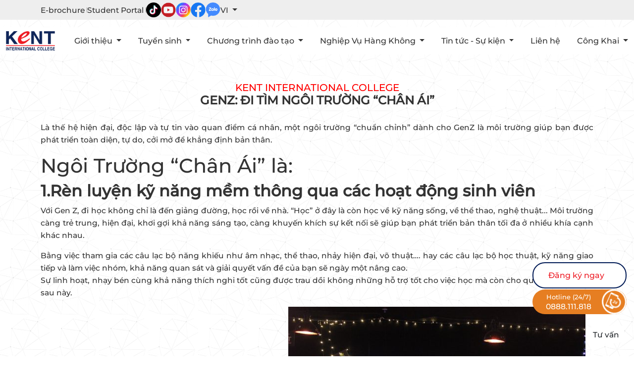

--- FILE ---
content_type: text/html; charset=UTF-8
request_url: https://kent.edu.vn/genz-di-tim-ngoi-truong-chan-ai/
body_size: 18197
content:
<!DOCTYPE html>
<html lang="vi">
    <head>
         
        <meta charset="utf-8">
        <meta name="viewport" content="width=device-width, initial-scale=1, maximum-scale=1, user-scalable=no">
        <title>GenZ: Đi Tìm Ngôi Trường “Chân Ái”</title>
        <meta name="csrf-token" content="fTZvfzKUT59B7ZbtWANSVN7oYLJzKs1meXAXMGmn"/>
        <meta http-equiv="x-ua-compatible" content="ie=edge">
        <meta http-equiv="content-language" content="vi" />
        <meta http-equiv="Content-Type" content="text/html; charset=utf-8" />
        <meta http-equiv="X-UA-Compatible" content="IE=edge">
        <meta name="title" content="GenZ: Đi Tìm Ngôi Trường “Chân Ái”" />
        <meta name="author" content="" />
        <meta name="description" content="GenZ: Đi Tìm Ngôi Trường “Chân Ái”">
        <meta name="keywords" content="GenZ: Đi Tìm Ngôi Trường “Chân Ái”">
        <meta name="robots" content="index,follow" />
        <meta name="geo.region" content="VN-HCM" />
        <meta name="geo.placename" content="Hồ Chí Minh" />
        <meta name="geo.position" content="" />
        <meta property="og:locale" content="vi_VN" />
        <meta property="og:type" content="website" />
        <meta property="og:title" content="GenZ: Đi Tìm Ngôi Trường “Chân Ái”" />
        <meta property="og:description" content="GenZ: Đi Tìm Ngôi Trường “Chân Ái”" />
        <meta property="og:site_name" content="https://kent.edu.vn/" />
        <meta property="og:type" content="website">
        
        
        
                

        


        
        	                        <meta property="og:image" content="https://kent.edu.vn/storage/f73727ab337c48d2f9dcd23305f0bc40/wp-content/uploads/2022/06/ngoi-truong-chan-ai-cua-genz.jpeg">

                    <meta name="google-site-verification" content="O8JUf-rQJs4Zb7hO-Wvowecu3nfbZk6sRnlFv85FoCA" />
        

        <link rel="canonical" href="https://kent.edu.vn/genz-di-tim-ngoi-truong-chan-ai"/>
        <link rel="stylesheet" href="https://kent.edu.vn/storage/plugins/bootstrap/css/bootstrap.min.css">
        <link rel="stylesheet" href="https://kent.edu.vn/storage/plugins/bootstrap/css/bootstrap-grid.min.css">
        <link rel="stylesheet" href="https://kent.edu.vn/storage/assets/css/fontawesome/css/all.min.css">
        <link rel="stylesheet" href="https://kent.edu.vn/storage/assets/css/animate.min.css">
        <link rel="stylesheet" href="https://kent.edu.vn/storage/plugins/ui/style.css">
        <link rel="stylesheet" href="https://kent.edu.vn/storage/plugins/flickity/style.css">
        <link rel="stylesheet" href="https://kent.edu.vn/storage/plugins/slick/slick.css">
        <link rel="stylesheet" href="https://kent.edu.vn/storage/plugins/slick/slick-theme.css">
        <link rel="stylesheet" href="https://kent.edu.vn/storage/plugins/swiper/css/swiper-bundle.min.css">
        <link rel="stylesheet" href="https://kent.edu.vn/storage/assets/css/animate.min.css"/>
        <link rel="stylesheet" href="https://kent.edu.vn/storage/kentv2/assets/js/aos/aos.css"/>
        <link rel="stylesheet" href="https://kent.edu.vn/storage/kentv2/assets/css/style.css?v=1769583148"/>
        <link rel="shortcut icon" href="https://kent.edu.vn/storage/f73727ab337c48d2f9dcd23305f0bc40/2023/02/19/1676796355_4330426879011922.jpg"/>
          <style>
    .rss-list h3 {
      font-size: 22px;
      margin: 0;
    }
    .rss-list li {
      list-style: none;
      border-bottom: 1px solid;
      padding-bottom: 15px;
      padding-top: 15px;
      padding-right: 150px;
      position: relative;
    }
    
    .rss-readmore {
      padding: 10px 20px;
      background-color: var(--primary);
      color: white;
      border: none;
      border-radius: 6px;
      cursor: pointer;
      position: absolute;
      right: 0;
      z-index: 99;
      top: 0;
      bottom: 0px;
      height: 45px;
      margin: auto;
      display: flex;
      align-content: center;
      align-items: center;
      justify-content: center;
    }
    .rss-readmore:hover {
      color: #fff;
      background-color: var(--primary);
      opacity: 0.8;
    }
  </style>
        <script type="text/javascript" src="https://kent.edu.vn/storage/assets/js/jquery.min.js" defer></script>
                    <!-- Google Tag Manager -->
<script>(function(w,d,s,l,i){w[l]=w[l]||[];w[l].push({'gtm.start':
new Date().getTime(),event:'gtm.js'});var f=d.getElementsByTagName(s)[0],
j=d.createElement(s),dl=l!='dataLayer'?'&l='+l:'';j.async=true;j.src=
'https://www.googletagmanager.com/gtm.js?id='+i+dl;f.parentNode.insertBefore(j,f);
})(window,document,'script','dataLayer','GTM-WN7MVHNW');</script>
<!-- End Google Tag Manager -->
            </head>
    <body>
        <style>
  .header {
                }

  .header ul li a.nav-link {
      }

  .menu-item:hover a.nav-link, .menu-item.active a.nav-link {
      }
</style>
<div class="head-box">
  <header class="header-top">
    <div class="container">
      <div class="header-top-socials">
                                                                                                                            
                                  <a class="top-link" href="https://heyzine.com/flip-book/3b6cdec5eb.html">E-brochure</a>
                                  <a class="top-link" href="https://student-kent.info/">Student Portal</a>
                                 
                       

                                <a href="https://www.tiktok.com/@kentcollege_"><img src="https://kent.edu.vn/storage/f73727ab337c48d2f9dcd23305f0bc40/wp-content/uploads/200/2024/03/23/tiktok_1711185779_2014355242919137.jpg" alt="tiktok"></a>
                        <a href="https://www.youtube.com/user/kentcollegevietnam"><img src="https://kent.edu.vn/storage/f73727ab337c48d2f9dcd23305f0bc40/wp-content/uploads/200/2024/03/23/youtube_1711185779_9671849496878194.jpg" alt="youtube"></a>
                        <a href="https://www.instagram.com/kentcollegevietnam/?hl=vi"><img src="https://kent.edu.vn/storage/f73727ab337c48d2f9dcd23305f0bc40/wp-content/uploads/200/2024/03/23/Instagram_1711185780_0323333301378259.jpg" alt="instagram"></a>
                        <a href="https://www.facebook.com/KentInternationalCollege"><img src="https://kent.edu.vn/storage/f73727ab337c48d2f9dcd23305f0bc40/wp-content/uploads/200/2024/03/23/FB_1711185779_8939856541406627.jpg" alt="Facebook"></a>
                        <a href="http://zalo.me/4164041531897316229?src=qr"><img src="https://kent.edu.vn/storage/f73727ab337c48d2f9dcd23305f0bc40/wp-content/uploads/200/2024/03/23/Zalo_1711185779_0616117330826262.jpg" alt="Zalo"></a>
                          <div class="dropdown d-inline lang">
          <a class="dropdown-toggle" href="#" role="button" id="dropdownMenuLink" data-bs-toggle="dropdown" aria-expanded="false">
                          VI
                          
          </a>

          <ul class="dropdown-menu" aria-labelledby="dropdownMenuLink">
                          <li><a class="dropdown-item menu-item" href="https://kent.edu.vn/en">EN</a></li>
                                  </ul>
        </div>
      </div>
    </div>
  </header>
    <header class="header">
    <div class="container-kent">
      <div class="">
        <a href="https://kent.edu.vn"><img src="https://kent.edu.vn/storage/kentv2/assets/images/logo.png" alt="logo" class="img-fluid header-logo"></a>
      </div>
      <div class="hidden-600">
                                                            <ul class="main-menu">
                  
                                       
                      <li class="menu-item dropdown position-static">
                                                                      <a class="nav-link dropdown-toggle" href="gioi-thieu" id="dropdownMenuLink868a937a-2291-48da-9250-62e5ba2ad5f0" role="button" data-bs-toggle="dropdown" aria-expanded="false">
                            Giới thiệu
                          </a>
                                                      <ul class="dropdown-menu navbar-nav-has-sub" aria-labelledby="dropdownMenuLink868a937a-2291-48da-9250-62e5ba2ad5f0">
                                                              <li><a class="dropdown-item" href="gioi-thieu">Về trường</a></li>
                                                              <li><a class="dropdown-item" href="/co-cau-to-chuc.html">Cơ cấu tổ chức</a></li>
                                
                            </ul>
                           
                                              </li>
                                       
                      <li class="menu-item dropdown position-static">
                                                                      <a class="nav-link dropdown-toggle" href="" id="dropdownMenuLinke1ac9d07-d0c7-4c40-8a04-c698898596b1" role="button" data-bs-toggle="dropdown" aria-expanded="false">
                            Tuyển sinh
                          </a>
                                                      <ul class="dropdown-menu navbar-nav-has-sub" aria-labelledby="dropdownMenuLinke1ac9d07-d0c7-4c40-8a04-c698898596b1">
                                                              <li><a class="dropdown-item" href="https://tuyensinh.kent.edu.vn/2025">Thông tin tuyển sinh 2025</a></li>
                                                              <li><a class="dropdown-item" href="https://kent.edu.vn/tuyen-sinh">Tin tức tuyển sinh</a></li>
                                                              <li><a class="dropdown-item" href="/van-ban-tuyen-sinh.html">Văn bản Tuyển sinh</a></li>
                                                              <li><a class="dropdown-item" href="thu-tuc-nhap-hoc">Thủ tục nhập học</a></li>
                                                              <li><a class="dropdown-item" href="/dang-ky-tuyen-sinh.html">Đăng ký tuyển sinh</a></li>
                                
                            </ul>
                           
                                              </li>
                                                            <li class="menu-item dropdown position-static">
                                                                      <a class="nav-link dropdown-toggle" href="" id="dropdownMenuLink9b3a5fe7-7e82-40af-a5b0-3d0410ffd265" role="button" data-bs-toggle="dropdown" aria-expanded="false">
                            Chương trình đào tạo
                          </a>
                                                      <div class="dropdown-menu w-100 mt-0 mega-menu" aria-labelledby="dropdownMenuLink9b3a5fe7-7e82-40af-a5b0-3d0410ffd265">
                              <div class="container">
                                <div class="row my-4">
                                                                                                                                                                                    
                                    
                                    
                                    
                                    <div class="col-md-4 col-lg-4 mb-3 mb-lg-0">
                                      <div class="list-group list-group-flush">
                                        <div class="mb-0 list-group-item text-uppercase mega-parent">
                                          <a href="" title="Cao đẳng chính quy">
                                            Cao đẳng chính quy
                                          </a>
                                        </div>
                                                                                                                              <a href="/quan-tri-kinh-doanh-van-tai-hang-khong.html" class="mega-child">
                                              <i class="fas fa-caret-right pe-2"></i>Quản trị kinh doanh Vận tải hàng không
                                            </a>
                                                                                      <a href="kiem-tra-an-ninh-hang-khong-pho-thong-cao-dang.html" class="mega-child">
                                              <i class="fas fa-caret-right pe-2"></i>Kiểm tra an ninh hàng không
                                            </a>
                                                                                      <a href="dich-vu-thuong-mai-hang-khong-chinh-quy" class="mega-child">
                                              <i class="fas fa-caret-right pe-2"></i>Dịch vụ thương mại hàng không
                                            </a>
                                                                                      <a href="/ke-toan.html" class="mega-child">
                                              <i class="fas fa-caret-right pe-2"></i>Kế toán
                                            </a>
                                                                                      <a href="/marketing-ncfe.html" class="mega-child">
                                              <i class="fas fa-caret-right pe-2"></i>Marketing
                                            </a>
                                                                                      <a href="/thuong-mai-dien-tu.html" class="mega-child">
                                              <i class="fas fa-caret-right pe-2"></i>Thương mại điện tử
                                            </a>
                                                                                      <a href="/truyen-thong-da-phuong-tien.html" class="mega-child">
                                              <i class="fas fa-caret-right pe-2"></i>Truyền thông đa phương tiện
                                            </a>
                                                                                      <a href="thiet-ke-do-hoa-pho-thong-cao-dang" class="mega-child">
                                              <i class="fas fa-caret-right pe-2"></i>Thiết kế đồ họa
                                            </a>
                                                                                      <a href="/thiet-ke-thoi-trang.html" class="mega-child">
                                              <i class="fas fa-caret-right pe-2"></i>Thiết kế thời trang
                                            </a>
                                                                                      <a href="cong-nghe-thong-tin-pho-thong-cao-dang" class="mega-child">
                                              <i class="fas fa-caret-right pe-2"></i>Công nghệ thông tin
                                            </a>
                                                                                      <a href="/quan-tri-kinh-doanh.html" class="mega-child">
                                              <i class="fas fa-caret-right pe-2"></i>Quản trị kinh doanh
                                            </a>
                                                                                      <a href="/huong-dan-du-lich.html" class="mega-child">
                                              <i class="fas fa-caret-right pe-2"></i>Hướng dẫn viên du lịch
                                            </a>
                                                                                      <a href="/quan-tri-nha-hang-va-dich-vu-an-uong.html" class="mega-child">
                                              <i class="fas fa-caret-right pe-2"></i>Quản trị nhà hàng và dịch vụ ăn uống
                                            </a>
                                                                                      <a href="/quan-tri-khach-san.html" class="mega-child">
                                              <i class="fas fa-caret-right pe-2"></i>Quản trị khách sạn
                                            </a>
                                           
                                                                              </div>
                                    </div>
                                                                                                          
                                                                                                              
                                    
                                    
                                    <div class="col-md-3 col-lg-3 mb-3 mb-lg-0">
                                      <div class="list-group list-group-flush">
                                        <div class="mb-0 list-group-item text-uppercase mega-parent">
                                          <a href="chuong-trinh-dao-tao-he-chinh-quy-dat-chuan-quoc-te-ncfe-anh-quoc" title="Cao Đẳng Quốc Tế">
                                            Cao Đẳng Quốc Tế
                                          </a>
                                        </div>
                                                                                                                              <a href="/aviation-management.html" class="mega-child">
                                              <i class="fas fa-caret-right pe-2"></i>Aviation Management
                                            </a>
                                                                                      <a href="/business-management.html" class="mega-child">
                                              <i class="fas fa-caret-right pe-2"></i>Business Management
                                            </a>
                                                                                      <a href="/marketing-ncfe.html" class="mega-child">
                                              <i class="fas fa-caret-right pe-2"></i>Marketing
                                            </a>
                                                                                      <a href="/multimedia.html" class="mega-child">
                                              <i class="fas fa-caret-right pe-2"></i>Multimedia
                                            </a>
                                                                                      <a href="/hospitality-management.html" class="mega-child">
                                              <i class="fas fa-caret-right pe-2"></i>Hospitality Management
                                            </a>
                                           
                                                                              </div>
                                    </div>
                                                                                                          
                                    
                                                                                                              
                                    
                                    <div class="col-md-3 col-lg-3 mb-3 mb-lg-0">
                                      <div class="list-group list-group-flush">
                                        <div class="mb-0 list-group-item text-uppercase mega-parent">
                                          <a href="" title="Phổ thông Cao đẳng">
                                            Phổ thông Cao đẳng
                                          </a>
                                        </div>
                                                                                                                              <a href="quan-tri-khach-san-pho-thong-cao-dang.html" class="mega-child">
                                              <i class="fas fa-caret-right pe-2"></i>Quản trị khách sạn
                                            </a>
                                                                                      <a href="nghiep-vu-nha-hang-pho-thong-cao-dang.html" class="mega-child">
                                              <i class="fas fa-caret-right pe-2"></i>Nghiệp vụ nhà hàng
                                            </a>
                                                                                      <a href="ky-thuat-che-bien-mon-an-pho-thong-cao-dang.html" class="mega-child">
                                              <i class="fas fa-caret-right pe-2"></i>Kỹ thuật chế biến món ăn
                                            </a>
                                                                                      <a href="quan-tri-kinh-doanh-pho-thong-cao-dang" class="mega-child">
                                              <i class="fas fa-caret-right pe-2"></i>Quản trị kinh doanh
                                            </a>
                                                                                      <a href="cong-nghe-thong-tin-pho-thong-cao-dang" class="mega-child">
                                              <i class="fas fa-caret-right pe-2"></i>Công nghệ thông tin
                                            </a>
                                                                                      <a href="thiet-ke-do-hoa-pho-thong-cao-dang" class="mega-child">
                                              <i class="fas fa-caret-right pe-2"></i>Thiết kế đồ họa
                                            </a>
                                                                                      <a href="kiem-tra-an-ninh-hang-khong-pho-thong-cao-dang" class="mega-child">
                                              <i class="fas fa-caret-right pe-2"></i>Kiểm tra an ninh hàng không
                                            </a>
                                                                                      <a href="dich-vu-thuong-mai-hang-khong-pho-thong-cao-dang" class="mega-child">
                                              <i class="fas fa-caret-right pe-2"></i>Dịch vụ thương mại hàng không
                                            </a>
                                           
                                                                              </div>
                                    </div>
                                                                                                          
                                    
                                    
                                                                                                              
                                    <div class="col-md-2 col-lg-2 mb-3 mb-lg-0">
                                      <div class="list-group list-group-flush">
                                        <div class="mb-0 list-group-item text-uppercase mega-parent">
                                          <a href="/tuyen-sinh-ngan-han.html" title="Đào tạo chứng chỉ">
                                            Đào tạo chứng chỉ
                                          </a>
                                        </div>
                                                                                                                              <a href="/fashion-design-dao-tao-chung-chi" class="mega-child">
                                              <i class="fas fa-caret-right pe-2"></i>Fashion Design
                                            </a>
                                                                                      <a href="/interior-design-dao-tao-chung-chi.html" class="mega-child">
                                              <i class="fas fa-caret-right pe-2"></i>Interior Design
                                            </a>
                                                                                      <a href="/air-ticket-dao-tao-chung-chi" class="mega-child">
                                              <i class="fas fa-caret-right pe-2"></i>Air ticket
                                            </a>
                                                                                      <a href="/graphic-design-dao-tao-chung-chi" class="mega-child">
                                              <i class="fas fa-caret-right pe-2"></i>Graphic Design
                                            </a>
                                                                                      <a href="digital-mkt-dao-tao-chung-chi" class="mega-child">
                                              <i class="fas fa-caret-right pe-2"></i>Digital MKT
                                            </a>
                                                                                      <a href="/film-making-dao-tao-chung-chi" class="mega-child">
                                              <i class="fas fa-caret-right pe-2"></i>Film Making
                                            </a>
                                                                                      <a href="/event-management-dao-tao-chung-chi" class="mega-child">
                                              <i class="fas fa-caret-right pe-2"></i>Event Management
                                            </a>
                                                                                      <a href="tesol-dao-tao-chung-chi" class="mega-child">
                                              <i class="fas fa-caret-right pe-2"></i>Tesol
                                            </a>
                                           
                                                                              </div>
                                    </div>
                                    
                                </div>
                              </div>
                            </div>
                           
                                              </li>
                                       
                      <li class="menu-item dropdown position-static">
                                                                      <a class="nav-link dropdown-toggle" href="" id="dropdownMenuLinkf76ea12a-fe33-4209-ad77-f901a42aca4d" role="button" data-bs-toggle="dropdown" aria-expanded="false">
                            Nghiệp Vụ Hàng Không
                          </a>
                                                      <ul class="dropdown-menu navbar-nav-has-sub" aria-labelledby="dropdownMenuLinkf76ea12a-fe33-4209-ad77-f901a42aca4d">
                                                              <li><a class="dropdown-item" href="/an-ninh-hang-khong.html">An Ninh Hàng Không</a></li>
                                                              <li><a class="dropdown-item" href="/tiep-vien-hang-khong.html">Tiếp Viên Hàng Không</a></li>
                                                              <li><a class="dropdown-item" href="/phuc-vu-mat-dat.html">Phục Vụ Mặt Đất</a></li>
                                
                            </ul>
                           
                                              </li>
                                       
                      <li class="menu-item dropdown position-static">
                                                                      <a class="nav-link dropdown-toggle" href="" id="dropdownMenuLink45e66ab8-2017-4885-b2b9-679fad418851" role="button" data-bs-toggle="dropdown" aria-expanded="false">
                            Tin tức - Sự kiện
                          </a>
                                                      <ul class="dropdown-menu navbar-nav-has-sub" aria-labelledby="dropdownMenuLink45e66ab8-2017-4885-b2b9-679fad418851">
                                                              <li><a class="dropdown-item" href="/tin-tuc">Tin tức</a></li>
                                                              <li><a class="dropdown-item" href="/su-kien">Sự Kiện</a></li>
                                                              <li><a class="dropdown-item" href="https://kent.edu.vn/tuyen-dung">Tuyển Dụng</a></li>
                                                              <li><a class="dropdown-item" href="https://kent.edu.vn/thong-tin-tu-bo-gd-dt.html">Thông tin từ Bộ GD-ĐT</a></li>
                                                              <li><a class="dropdown-item" href="https://kent.edu.vn/sogd-trangthongtin.html">Thông tin từ Sở GD-ĐT</a></li>
                                                              <li><a class="dropdown-item" href="/sinh-vien">Sinh viên</a></li>
                                
                            </ul>
                           
                                              </li>
                                       
                      <li class="menu-item dropdown position-static">
                                             
                          <a class="nav-link active" aria-current="page" href="/lien-he.html">Liên hệ</a>
                                              </li>
                                       
                      <li class="menu-item dropdown position-static">
                                                                      <a class="nav-link dropdown-toggle" href="https://kent.edu.vn/cong-khai" id="dropdownMenuLinkce0ebe48-d935-4e51-a0be-a9cec6b89047" role="button" data-bs-toggle="dropdown" aria-expanded="false">
                            Công Khai
                          </a>
                                                      <ul class="dropdown-menu navbar-nav-has-sub" aria-labelledby="dropdownMenuLinkce0ebe48-d935-4e51-a0be-a9cec6b89047">
                                                              <li><a class="dropdown-item" href="/gv-cbql-nv.html">Giảng viên – CBQL – Nhân viên</a></li>
                                                              <li><a class="dropdown-item" href="/baocao-co-so-vat-chat.html">Cơ sở vật chất</a></li>
                                                              <li><a class="dropdown-item" href="https://kent.edu.vn/cong-khai-hoc-phi.html">Học phí</a></li>
                                                              <li><a class="dropdown-item" href="/baocao-hoat-dong-dao-tao.html">Hoạt động đào tạo</a></li>
                                                              <li><a class="dropdown-item" href="https://kent.edu.vn/quydinh-quyche.html">Quy định</a></li>
                                                              <li><a class="dropdown-item" href="https://kent.edu.vn/cong-khai-nguoi-hoc.html">Người học</a></li>
                                                              <li><a class="dropdown-item" href="https://kent.edu.vn/vanbang-chungchi.html">Văn bằng - chứng chỉ</a></li>
                                                              <li><a class="dropdown-item" href="/baocao-kiem-dinh-chat-luong.html">Kiểm định chất lượng</a></li>
                                
                            </ul>
                           
                                              </li>
                                  </ul>
                              </div>
      <div class="hidden-pc">
        <div class="edu-mobile-menu-toggle">
          <i class="fa fa-bars edu-mobile-menu-icon-size" aria-hidden="true"></i>
        </div>
      </div>
    </div>
  </header>
</div>
        
        <main class="main">
  
            <div class="home-service">
        <div class="container">
          <div class="home-title1" data-aos="fade-up" data-aos-anchor-placement="top-bottom" data-aos-duration="1500">kent international college</div>
          <div class="home-title2" data-aos="fade-up" data-aos-anchor-placement="top-bottom" data-aos-duration="1500">GenZ: Đi Tìm Ngôi Trường “Chân Ái”</div>
          <div class="detail-description">

                        <p style="text-align: justify;">Là thế hệ hiện đại, độc lập và tự tin vào quan điểm cá nhân, một ngôi trường “chuẩn chỉnh” dành cho GenZ là môi trường giúp bạn được phát triển toàn diện, tự do, cởi mở để khẳng định bản thân.</p>
<h1 style="text-align: justify;"><span style="color: #282828; font-size: 75%;">Ngôi Trường “Chân Ái” là:</span></h1>
<h2 style="text-align: justify;"><strong>1.Rèn luyện kỹ năng mềm thông qua các hoạt động sinh viên</strong></h2>
<p style="text-align: justify;">Với Gen Z, đi học không chỉ là đến giảng đường, học rồi về nhà. “Học” ở đây là còn học về kỹ năng sống, về thể thao, nghệ thuật... Môi trường càng trẻ trung, hiện đại, khơi gợi khả năng sáng tạo, càng khuyến khích sự kết nối sẽ giúp bạn phát triển bản thân tối đa ở nhiều khía cạnh khác nhau.</p>
<p style="text-align: justify;">Bằng việc tham gia các câu lạc bộ năng khiếu như âm nhạc, thể thao, nhảy hiện đại, võ thuật…. hay các câu lạc bộ học thuật, kỹ năng giao tiếp và làm việc nhóm, khả năng quan sát và giải quyết vấn đề của bạn sẽ ngày một nâng cao.<br />
Sự linh hoạt, nhạy bén cùng khả năng thích nghi tốt cũng được trau dồi không những hỗ trợ tốt cho việc học mà còn cho quá trình làm việc sau này.</p>

[caption id="attachment_5752" align="aligncenter" width="600"]<img class="wp-image-5752 size-medium" src="/storage/f73727ab337c48d2f9dcd23305f0bc40/wp-content/uploads/2020/11/122820902_3094337974004198_8210007379820278548_o-600x400.jpg" alt="" width="600" height="400" /> Tại Kent, sinh viên được thỏa sức “bung xõa” với nhiều câu lạc bộ và các hoạt động sinh viên sôi nổi[/caption]

<p style="text-align: justify;">Một ngôi trường học tập lý tưởng còn là nơi để bạn sống hết mình với tuổi trẻ. Là những giờ sinh hoạt câu lạc bộ vui quên sầu, những đêm Halloween “hú hồn” cùng chúng bạn, những buổi workshop với các “idol” ở mọi lĩnh vực…Ở trường cao đẳng quốc tế Kent, chúng mình tha hồ mà “bung xõa”.</p>
<h2 style="text-align: justify;"><strong>2.Trường học 4.0</strong></h2>
<p style="text-align: justify;">Thống kê cho thấy, Gen Z dành hơn 5 giờ đồng hồ mỗi ngày để sử dụng smartphone hoặc các thiết bị công nghệ khác. Trong đó, 79% thường xuyên lướt Facebook hàng ngày, 74% hay nghe nhạc trực tuyến và 71% thích tán gẫu trên các ứng dụng tin nhắn. Đặc biệt, hầu hết “thần dân” Gen Z đều làm việc “đa nhiệm”, có thể vừa xem tivi vừa chat trên điện thoại, hoặc dùng laptop lướt web.</p>
<p style="text-align: justify;">Do đó, chẳng có gì lạ khi những ngành học “thời thượng” liên quan đến công nghệ như đồ họa đa phương tiện, digital marketing,.. đang trở nên HOT hơn bao giờ hết. Ngoài ra, các trường cao đẳng quốc tế tại tphcm có cơ sở vật chất hiện đại, ứng dụng công nghệ trong giảng dạy, có studio, phòng lab “xịn xò” cũng là ưu tiên hàng đầu đối với GenZ</p>

[caption id="attachment_11912" align="aligncenter" width="509"]<img class="wp-image-11912 size-medium" src="/storage/f73727ab337c48d2f9dcd23305f0bc40/wp-content/uploads/2022/06/hoc-truyen-thong-509x400.jpg" alt="" width="509" height="400" /> Môi trường học đậm chất công nghệ, chuẩn 4.0 khiến GenZ “mê mẩn”[/caption]

<p style="text-align: justify;"> </p>
<h2 style="text-align: justify;"><strong>3.Kết nối doanh nghiệp</strong></h2>
<p style="text-align: justify;">Doanh nghiệp chính là giảng đường hiệu quả nhất cho các sinh viên GenZ. Các chuyến tham quan, kiến tập, thực tập tại doanh nghiệp là cơ hội giúp sinh viên tích lũy kinh nghiệm, học hỏi kỹ năng làm việc và tạo thêm những mối quan hệ cần thiết trong lĩnh vực mình theo đuổi. Một ngôi trường có các hoạt động kết nối doanh nghiệp sôi nổi và đa dạng sẽ là “vé thông hành” thuận lợi cho GenZ đến với các cơ hội nghề nghiệp mơ ước.</p>

[caption id="attachment_11914" align="aligncenter" width="533"]<img class="wp-image-11914 size-medium" src="/storage/f73727ab337c48d2f9dcd23305f0bc40/wp-content/uploads/2022/06/thuc-tap-doanh-nghiep-533x400.jpg" alt="" width="533" height="400" /> On the job training – đào tạo thực tế doanh nghiệp là một trong những “đặc sản” riêng có của cao đẳng quốc tế Kent[/caption]

<p style="text-align: justify;"> </p>
<h2 style="text-align: justify;"><strong>4.“Hội nhập” với môi trường quốc tế</strong></h2>
<p style="text-align: justify;">Thời đại hội nhập, Gen Z lựa chọn môi trường học tập không chỉ là nơi truyền đạt kiến thức chuyên ngành mà còn là môi trường để rèn luyện và nâng cao trình độ ngoại ngữ và khả năng giao tiếp. Từ đó, cơ hội việc làm tại các tập đoàn nước ngoài với mức lương cao ngất, cơ hội tham gia học kỳ trao đổi hoặc đi thực tập ở nước ngoài cũng ngày càng rộng mở.</p>

[caption id="attachment_11035" align="aligncenter" width="647"]<img class="wp-image-11035 size-medium" src="/storage/f73727ab337c48d2f9dcd23305f0bc40/wp-content/uploads/2022/04/trao-chung-nhan-ncfe-647x400.jpg" alt="" width="647" height="400" /> Môi trường song ngữ – quốc tế tại cao đẳng quốc tế Kent thu hút rất nhiều GenZ theo học[/caption]

<p style="text-align: justify;">Bên cạnh đó, học tập trong môi trường học tập quốc tế còn giúp phát triển tư duy phản biện hiệu quả thông qua việc khuyến khích sinh viên tranh luận và bảo vệ quan điểm cá nhân. Đây là một kỹ năng được các nhà tuyển dụng đánh giá cao và rất quan trọng để học tập và làm việc trong môi trường quốc tế toàn cầu. Thông qua tư duy phản biện, bạn sẽ cải thiện được cả kỹ năng giao tiếp, lập luận, khả năng phân tích vấn đề, tư duy logic, sáng tạo…</p>
<p style="text-align: justify;">Hành trình chọn ngành, chọn trường đối với các GenZ đang đứng trước ngưỡng cửa quan trọng của cuộc đời quả thật không hề dễ dàng. Mong rằng, bài viết trên sẽ giúp bạn có thêm nhiều thông tin hữu ích, từ đó dễ dàng chọn được cho mình ngôi trường “chân ái” để theo học.</p>
<p style="text-align: justify;">Nếu có bất kỳ khó khăn hoặc thắc mắc nào, đừng ngại liên hệ Trường cao đẳng quốc tế Kent để được giải đáp nhanh chóng và chính xác nhất nhé!</p>
<p style="text-align: justify;">Fanpage: <a href="https://www.facebook.com/caodangquoctekent">https://www.facebook.com/caodangquoctekent</a><br />
Hotline: <a href="tel:0888111818">0888 111 818</a><br />
Email: <a href="mailto:tuyensinh@kentvietnam.edu.vn">tuyensinh@kentvietnam.edu.vn</a></p>
<p style="text-align: center;"><a class="button primary" href="https://kent.edu.vn/dang-ky-hoc-ba/">Đăng ký xét tuyển</a>  <a class="button primary" href="https://kent.edu.vn/nhap-hoc-online/">Hướng dẫn nhập học</a></p>
          </div>

                      <div class="home-title1" data-aos="fade-up" data-aos-anchor-placement="top-bottom" data-aos-duration="1500">kent international college</div>
            <div class="home-title2" data-aos="fade-up" data-aos-anchor-placement="top-bottom" data-aos-duration="1500">Bài viết liên quan</div>
            <div class="slick-news">
                              <div class="">
                  <a href="https://kent.edu.vn/truong_cao_dang_quoc_te_kent_to_chuc_workshop_online_hoc_lien_thong_nhan_bang_cu_nhan_quoc_te_cat_canh_su_nghiep_danh_rieng_cho_sinh_vien_tot_nghiep_kent.html" class="news-item" data-aos="flip-right" data-aos-anchor-placement="top-bottom" data-aos-duration="1500">
                    <div class="product-img-div">
                      <img src="https://kent.edu.vn/storage/f73727ab337c48d2f9dcd23305f0bc40/2025/04/03/TRƯỜNG-CAO-ĐẲNG-QUỐC-TẾ-KENT-TỔ-CHỨC-WORKSHOP-HỌC-LIÊN-THÔNG-NHẬN-BẰNG-CỬ-NHÂN-QUỐC-TẾ-CẤT-CÁNH-SỰ-N_1743679730_2226266742793710.jpg" alt="TRƯỜNG CAO ĐẲNG QUỐC TẾ KENT TỔ CHỨC WORKSHOP ONLINE  “HỌC LIÊN THÔNG NHẬN BẰNG CỬ NHÂN QUỐC TẾ CẤT CÁNH SỰ NGHIỆP” DÀNH RIÊNG CHO SINH VIÊN TỐT NGHIỆP KENT" class="img-fluid product-img">
                    </div>
                    <div class="">
                        <div class="news-name">TRƯỜNG CAO ĐẲNG QUỐC TẾ KENT TỔ CHỨC WORKSHOP ONLINE  “HỌC LIÊN THÔNG NHẬN BẰNG CỬ NHÂN QUỐC TẾ CẤT CÁNH SỰ NGHIỆP” DÀNH RIÊNG CHO SINH VIÊN TỐT NGHIỆP KENT</div>
                        <div class="mb-2">
                                                    <span class="news-mini-info news-mini-info-icon2">04-04-2025</span>
                        </div>
                                                <div class="product-desc">Trường Cao đẳng Quốc tế Kent trao cơ hội hấp dẫn dành riêng cho sinh viên Kent tham gia Workshop “Liên thông Cử nhân Quốc tế, nhận bằng Đại học Top đầu Thái Lan”, để tìm hiểu về cơ hội liên thông du học tại Đại học Krirk Thái Lan với học bổng hấp dẫn lên đến 10%.</div>
                                                <div class="news-view-btn">Xem chi tiết</div>
                    </div>
                  </a>
                  <div class="news-space"></div>
                </div>
                              <div class="">
                  <a href="https://kent.edu.vn/truong_cao_dang_quoc_te_kent_to_chuc_thanh_cong_le_tot_nghiep_2025.html" class="news-item" data-aos="flip-right" data-aos-anchor-placement="top-bottom" data-aos-duration="1500">
                    <div class="product-img-div">
                      <img src="https://kent.edu.vn/storage/f73727ab337c48d2f9dcd23305f0bc40/2025/03/31/Ảnh đầu_1743402738_5176986651329157.jpg" alt="TRƯỜNG CAO ĐẲNG QUỐC TẾ KENT TỔ CHỨC THÀNH CÔNG  LỄ TỐT NGHIỆP 2025" class="img-fluid product-img">
                    </div>
                    <div class="">
                        <div class="news-name">TRƯỜNG CAO ĐẲNG QUỐC TẾ KENT TỔ CHỨC THÀNH CÔNG  LỄ TỐT NGHIỆP 2025</div>
                        <div class="mb-2">
                                                    <span class="news-mini-info news-mini-info-icon2">03-04-2025</span>
                        </div>
                                                <div class="product-desc">Sáng ngày 28/03/2025, Trường Cao đẳng Quốc tế Kent đã tổ chức thành công Lễ Tốt Nghiệp năm học 2025, đánh dấu một cột mốc quan trọng không chỉ đối với các Tân Cử nhân, mà còn là một bước ngoặt quan trọng trong hành trình học tập và phát triển của mỗi sinh viên.</div>
                                                <div class="news-view-btn">Xem chi tiết</div>
                    </div>
                  </a>
                  <div class="news-space"></div>
                </div>
                              <div class="">
                  <a href="https://kent.edu.vn/truong_cao_dang_quoc_te_kent_&amp;_dai_hoc_krirk_(thai_lan)_tp_chuc_thanh_cong_le_ky_ket_mou_mo_rong_canh_cua_giao_duc_quoc_te.html" class="news-item" data-aos="flip-right" data-aos-anchor-placement="top-bottom" data-aos-duration="1500">
                    <div class="product-img-div">
                      <img src="https://kent.edu.vn/storage/f73727ab337c48d2f9dcd23305f0bc40/2025/02/26/DSC03670-Edit_1740554616_1831362706967485.jpg" alt="TRƯỜNG CAO ĐẲNG QUỐC TẾ KENT &amp; ĐẠI HỌC KRIRK (THÁI LAN) TỔ CHỨC THÀNH CÔNG LỄ KÝ KẾT MOU - MỞ RỘNG CÁNH CỬA GIÁO DỤC QUỐC TẾ" class="img-fluid product-img">
                    </div>
                    <div class="">
                        <div class="news-name">TRƯỜNG CAO ĐẲNG QUỐC TẾ KENT &amp; ĐẠI HỌC KRIRK (THÁI LAN) TỔ CHỨC THÀNH CÔNG LỄ KÝ KẾT MOU - MỞ RỘNG CÁNH CỬA GIÁO DỤC QUỐC TẾ</div>
                        <div class="mb-2">
                                                    <span class="news-mini-info news-mini-info-icon2">26-02-2025</span>
                        </div>
                                                <div class="product-desc">Vừa qua, ngày 25/02/2025, tại Hội trường tầng 1, lễ ký kết Biên bản Ghi nhớ (MOU) giữa Trường Cao đẳng Quốc tế Kent và Trường Đại học Krirk - Thái Lan đã diễn ra thành công tốt đẹp, đánh dấu một bước tiến quan trọng trong mối quan hệ hợp tác giáo dục quốc tế giữa hai trường.</div>
                                                <div class="news-view-btn">Xem chi tiết</div>
                    </div>
                  </a>
                  <div class="news-space"></div>
                </div>
                              <div class="">
                  <a href="https://kent.edu.vn/tuyensinh-2025.html" class="news-item" data-aos="flip-right" data-aos-anchor-placement="top-bottom" data-aos-duration="1500">
                    <div class="product-img-div">
                      <img src="https://kent.edu.vn/storage/f73727ab337c48d2f9dcd23305f0bc40/2024/12/04/POST 74_1733283880_1552119535018833.jpg" alt="TUYỂN SINH 2025" class="img-fluid product-img">
                    </div>
                    <div class="">
                        <div class="news-name">TUYỂN SINH 2025</div>
                        <div class="mb-2">
                                                    <span class="news-mini-info news-mini-info-icon2">12-02-2025</span>
                        </div>
                                                <div class="news-view-btn">Xem chi tiết</div>
                    </div>
                  </a>
                  <div class="news-space"></div>
                </div>
                              <div class="">
                  <a href="https://kent.edu.vn/chap-canh-uoc-mo-hang-khong-cung-nganh-kiem-tra-an-ninh-hang-khong-tai-he-pho-thong-9+.html" class="news-item" data-aos="flip-right" data-aos-anchor-placement="top-bottom" data-aos-duration="1500">
                    <div class="product-img-div">
                      <img src="https://kent.edu.vn/storage/f73727ab337c48d2f9dcd23305f0bc40/2024/12/04/POST 74_1733283880_1552119535018833.jpg" alt="CHẮP CÁNH ƯỚC MƠ HÀNG KHÔNG CÙNG NGÀNH KIỂM TRA AN NINH TẠI HỆ PHỔ THÔNG 9+ KENT" class="img-fluid product-img">
                    </div>
                    <div class="">
                        <div class="news-name">CHẮP CÁNH ƯỚC MƠ HÀNG KHÔNG CÙNG NGÀNH KIỂM TRA AN NINH TẠI HỆ PHỔ THÔNG 9+ KENT</div>
                        <div class="mb-2">
                                                    <span class="news-mini-info news-mini-info-icon2">04-12-2024</span>
                        </div>
                                                <div class="product-desc">Ngành Hàng không luôn thu hút sự quan tâm của đông đảo bạn trẻ nhờ tính hấp dẫn và cơ hội nghề nghiệp rộng mở. Tuy nhiên, chinh phục ngành học này có dễ dàng và nếu bạn chỉ mới hoàn thành lớp 9 liệu có thể bước vào hành trình này? Đây là nỗi băn khoăn của không ít bạn trẻ...</div>
                                                <div class="news-view-btn">Xem chi tiết</div>
                    </div>
                  </a>
                  <div class="news-space"></div>
                </div>
                              <div class="">
                  <a href="https://kent.edu.vn/kenters-rang-ro-toa-sang-trong-buoi-le-tot-nghiep-don-nhung-buoc-tien-moi-ruc-ro.html" class="news-item" data-aos="flip-right" data-aos-anchor-placement="top-bottom" data-aos-duration="1500">
                    <div class="product-img-div">
                      <img src="https://kent.edu.vn/storage/f73727ab337c48d2f9dcd23305f0bc40/2024/11/29/461166056_122204566472027675_1211467601911214125_n_1732874719_8160028363865556.jpg" alt="KENTERS RẠNG RỠ TỎA SÁNG TRONG BUỔI LỄ TỐT NGHIỆP CHÀO ĐÓN NHỮNG BƯỚC TIẾN MỚI RỰC RỠ" class="img-fluid product-img">
                    </div>
                    <div class="">
                        <div class="news-name">KENTERS RẠNG RỠ TỎA SÁNG TRONG BUỔI LỄ TỐT NGHIỆP CHÀO ĐÓN NHỮNG BƯỚC TIẾN MỚI RỰC RỠ</div>
                        <div class="mb-2">
                                                    <span class="news-mini-info news-mini-info-icon2">29-11-2024</span>
                        </div>
                                                <div class="product-desc">Sáng ngày 23/09/2024, Trường Cao đẳng Quốc tế KENT đã vui mừng tổ chức Lễ Tốt nghiệp năm 2024, đánh dấu chặng đường trưởng thành của các Tân Cử nhân thuộc hai chương trình đào tạo: hệ NCFE và hệ Chất lượng cao. Buổi lễ thêm phần trang trọng với sự tham dự của Quý phụ huynh...</div>
                                                <div class="news-view-btn">Xem chi tiết</div>
                    </div>
                  </a>
                  <div class="news-space"></div>
                </div>
                              <div class="">
                  <a href="https://kent.edu.vn/phuong-cham-giao-duc-tien-tien-nen-tang-vung-chac-ma-kent-luon-huong-den.html" class="news-item" data-aos="flip-right" data-aos-anchor-placement="top-bottom" data-aos-duration="1500">
                    <div class="product-img-div">
                      <img src="https://kent.edu.vn/storage/f73727ab337c48d2f9dcd23305f0bc40/2024/11/29/Task 110_1732869710_3814742753903651.jpg" alt="PHƯƠNG CHÂM GIÁO DỤC TIÊN TIẾN - NỀN TẢNG VỮNG CHẮC MÀ KENT LUÔN HƯỚNG ĐẾN" class="img-fluid product-img">
                    </div>
                    <div class="">
                        <div class="news-name">PHƯƠNG CHÂM GIÁO DỤC TIÊN TIẾN - NỀN TẢNG VỮNG CHẮC MÀ KENT LUÔN HƯỚNG ĐẾN</div>
                        <div class="mb-2">
                                                    <span class="news-mini-info news-mini-info-icon2">29-11-2024</span>
                        </div>
                                                <div class="product-desc">Đến với Trường Cao đẳng Quốc tế Kent, giáo dục không chỉ là việc truyền đạt kiến thức mà còn là hành trình giúp sinh viên khám phá tiềm năng, phát triển tư duy phản biện và vươn tầm trở thành công dân toàn cầu. Để hiện thực hóa điều này,...</div>
                                                <div class="news-view-btn">Xem chi tiết</div>
                    </div>
                  </a>
                  <div class="news-space"></div>
                </div>
                              <div class="">
                  <a href="https://kent.edu.vn/truong-cao-dang-quoc-te-kent-kien-tao-chuan-quoc-te-voi-chat-luong-dao-tao-duoc-chung-minh.html" class="news-item" data-aos="flip-right" data-aos-anchor-placement="top-bottom" data-aos-duration="1500">
                    <div class="product-img-div">
                      <img src="https://kent.edu.vn/storage/f73727ab337c48d2f9dcd23305f0bc40/2024/11/29/Task 111_1732867780_8854180464813496.jpg" alt="TRƯỜNG CAO ĐẲNG QUỐC TẾ KENT - KIẾN TẠO CHUẨN QUỐC TẾ VỚI CHẤT LƯỢNG ĐÀO TẠO ĐƯỢC MINH CHỨNG" class="img-fluid product-img">
                    </div>
                    <div class="">
                        <div class="news-name">TRƯỜNG CAO ĐẲNG QUỐC TẾ KENT - KIẾN TẠO CHUẨN QUỐC TẾ VỚI CHẤT LƯỢNG ĐÀO TẠO ĐƯỢC MINH CHỨNG</div>
                        <div class="mb-2">
                                                    <span class="news-mini-info news-mini-info-icon2">29-11-2024</span>
                        </div>
                                                <div class="product-desc">Trường Cao đẳng Quốc tế Kent tự hào khẳng định vị thế là một trong những đơn vị đào tạo chất lượng hàng đầu, được công nhận bởi các tổ chức uy tín trong và ngoài nước. Với sứ mệnh không ngừng nâng cao giá trị giáo dục, Kent cam kết mang đến môi trường học tập đẳng cấp,...</div>
                                                <div class="news-view-btn">Xem chi tiết</div>
                    </div>
                  </a>
                  <div class="news-space"></div>
                </div>
                              <div class="">
                  <a href="https://kent.edu.vn/top-6-khoa-hoc-ngan-han-chua-bao-gio-het-hot-tai-trung-tam-dao-tao-ngan-han-quoc-te-kent.html" class="news-item" data-aos="flip-right" data-aos-anchor-placement="top-bottom" data-aos-duration="1500">
                    <div class="product-img-div">
                      <img src="https://kent.edu.vn/storage/f73727ab337c48d2f9dcd23305f0bc40/2024/11/28/TOP6KHOAHOCKITC_1732768445_8113072127167344.jpg" alt="TOP 6 KHÓA HỌC NGẮN HẠN CHƯA BAO GIỜ HẾT HOT TẠI TRUNG TÂM ĐÀO TẠO QUỐC TẾ KENT" class="img-fluid product-img">
                    </div>
                    <div class="">
                        <div class="news-name">TOP 6 KHÓA HỌC NGẮN HẠN CHƯA BAO GIỜ HẾT HOT TẠI TRUNG TÂM ĐÀO TẠO QUỐC TẾ KENT</div>
                        <div class="mb-2">
                                                    <span class="news-mini-info news-mini-info-icon2">28-11-2024</span>
                        </div>
                                                <div class="product-desc">Trong nền kinh tế số phát triển nhanh và ngày càng đòi hỏi người lao động thành thạo nhiều kỹ năng như hiện nay. Thì việc học thêm kỹ năng hay học nghề ngắn hạn trở thành điều quan trọng và là nhu cầu của nhiều bạn...</div>
                                                <div class="news-view-btn">Xem chi tiết</div>
                    </div>
                  </a>
                  <div class="news-space"></div>
                </div>
                              <div class="">
                  <a href="https://kent.edu.vn/trung-tam-dao-tao-quoc-te-kent-to-chuc-thanh-cong-khoa-hoc-tesol.html" class="news-item" data-aos="flip-right" data-aos-anchor-placement="top-bottom" data-aos-duration="1500">
                    <div class="product-img-div">
                      <img src="https://kent.edu.vn/storage/f73727ab337c48d2f9dcd23305f0bc40/2024/11/28/465863072_887098370190921_5184978744722869460_n_1732767556_8784293970730507.jpg" alt="TRUNG TÂM ĐÀO TẠO QUỐC TẾ KENT TỔ CHỨC THÀNH CÔNG KHÓA HỌC TESOL - KHỞI ĐẦU SỰ NGHIỆP GIẢNG DẠY TIẾNG ANH QUỐC" class="img-fluid product-img">
                    </div>
                    <div class="">
                        <div class="news-name">TRUNG TÂM ĐÀO TẠO QUỐC TẾ KENT TỔ CHỨC THÀNH CÔNG KHÓA HỌC TESOL - KHỞI ĐẦU SỰ NGHIỆP GIẢNG DẠY TIẾNG ANH QUỐC</div>
                        <div class="mb-2">
                                                    <span class="news-mini-info news-mini-info-icon2">28-11-2024</span>
                        </div>
                                                <div class="product-desc">Vừa qua, Trung tâm Đào tạo Quốc tế Kent (KITC) tổ chức thành công khóa học ngắn hạn nghiệp vụ giảng dạy tiếng Anh cấp chứng chỉ TESOL. Khóa học mang đến kiến thức sâu rộng và nâng cao kỹ năng giảng dạy tiếng Anh, đồng thời cấp chứng chỉ TESOL cho học viên hoàn thành khóa học...</div>
                                                <div class="news-view-btn">Xem chi tiết</div>
                    </div>
                  </a>
                  <div class="news-space"></div>
                </div>
                              <div class="">
                  <a href="https://kent.edu.vn/check-in-nganh-quan-tri-khach-san-he-pho-thong-cao-dang-tai-kent.html" class="news-item" data-aos="flip-right" data-aos-anchor-placement="top-bottom" data-aos-duration="1500">
                    <div class="product-img-div">
                      <img src="https://kent.edu.vn/storage/f73727ab337c48d2f9dcd23305f0bc40/2024/11/27/QTKS_9+_1732712491_6074024826951183.jpg" alt="CHECK IN NGÀNH QUẢN TRỊ KHÁCH SẠN HỆ PHỔ THÔNG CAO ĐẲNG TẠI KENT" class="img-fluid product-img">
                    </div>
                    <div class="">
                        <div class="news-name">CHECK IN NGÀNH QUẢN TRỊ KHÁCH SẠN HỆ PHỔ THÔNG CAO ĐẲNG TẠI KENT</div>
                        <div class="mb-2">
                                                    <span class="news-mini-info news-mini-info-icon2">27-11-2024</span>
                        </div>
                                                <div class="product-desc">Chương trình học ngành Quản trị Khách sạn hệ Phổ thông Cao đẳng Quốc tế KENT được thiết kế linh hoạt, kết hợp giữa việc hoàn thành chương trình kiến thức THPT và đào tạo nghề quản trị khách sạn...</div>
                                                <div class="news-view-btn">Xem chi tiết</div>
                    </div>
                  </a>
                  <div class="news-space"></div>
                </div>
                              <div class="">
                  <a href="https://kent.edu.vn/quan-tri-kinh-doanh-he-pho-thong-cao-dang-quoc-te-kent-vuon-toi-thanh-cong.html" class="news-item" data-aos="flip-right" data-aos-anchor-placement="top-bottom" data-aos-duration="1500">
                    <div class="product-img-div">
                      <img src="https://kent.edu.vn/storage/f73727ab337c48d2f9dcd23305f0bc40/2024/11/27/QTKD_1732712147_3993410530214496.jpg" alt="QUẢN TRỊ KINH DOANH HỆ PHỔ THÔNG CAO ĐẲNG QUỐC TẾ KENT - VƯƠN TỚI THÀNH CÔNG" class="img-fluid product-img">
                    </div>
                    <div class="">
                        <div class="news-name">QUẢN TRỊ KINH DOANH HỆ PHỔ THÔNG CAO ĐẲNG QUỐC TẾ KENT - VƯƠN TỚI THÀNH CÔNG</div>
                        <div class="mb-2">
                                                    <span class="news-mini-info news-mini-info-icon2">27-11-2024</span>
                        </div>
                                                <div class="product-desc">Chương trình Phổ thông Cao đẳng Quốc tế Kent, không chỉ giúp bạn hoàn thành khối lượng kiến thức văn hóa phổ thông mà còn được trang bị song song các kỹ năng nghề bài bản về quản lý, quản trị doanh nghiệp....</div>
                                                <div class="news-view-btn">Xem chi tiết</div>
                    </div>
                  </a>
                  <div class="news-space"></div>
                </div>
                          </div>
                  </div>
      </div>
    
     
    
    
            
    
        
      
  </main>
  


        <style>
    .m75-swapp {
        position: relative;
        background: var(--primary);
        
    }
    .m75-content {
        display: inline-grid;
        gap: 10px;
        grid-template-columns: 20% 1fr;
        width: 100%;
        font-size: 13px;
        color: rgba(183, 185, 187, 0.5);
        border-bottom: 1px solid rgba(121,122,151,.678);
        margin-bottom: 30px;
        padding-top: 30px;
        padding-bottom: 30px;
    }

    .m75-content-des {
        display: flex;
        align-content: center;
        justify-content: left;
        align-items: center;
    }
    .m75-content-des img {
        max-height: 50px;
    }
    .m75-content-des p, .m75-content-menu p{
        margin: 0px;
    }
    .m75-content-menu {
        display: flex;
        align-content: center;
        justify-content: left;
        align-items: baseline;
        padding: 0px 0px 0px 0px;
        flex-direction: column;
    }
    .m75-content-menu ul {
        margin: 0px;
        padding: 0px;
    }
    .m75-content-menu ul li {
        list-style: none;
        display: inline-flex;
        padding: 0px 10px;
    }
    .m75-content-menu ul li a:hover {
        color: var(--primary-slave);
    }
    .m75-content-social {
        display: flex;
        align-content: center;
        align-items: center;
        justify-content: center;
        gap: 15px;
    }
    .m75-content-social img {
        width: 45px;
    }
    @media (max-width: 600px) { 
        .m75-content {
            display: flex;
            gap: 20px;
            flex-direction: column;
            width: 100%;
            font-size: 15px;
            color: rgba(183, 185, 187, 0.5);
            padding: 30px 0px 20px 0px;
            margin: 0px;
        }

        .m75-content-menu {
            display: flex;
            align-content: center;
            justify-content: left;
            align-items: center;
            padding: 0px 0px 0px 0px;
        }
        .m75-content-menu p {
            margin: 0px;
        }
    }
</style>
<div class="m75-swapp">
        <div class="container">
        <div class="m75-content">
            <div class="m75-content-des">
                <a href="https://kent.edu.vn">
                    <img src="https://kent.edu.vn/storage/kentv2/assets/images/logo-while.png?v=1" alt="logo" class="img-fluid header-logo">
                </a>
            </div>
            <div class="m75-content-menu">
                <p>Đến với Kent International College, c&aacute;c bạn sinh vi&ecirc;n, những t&acirc;n Cử nh&acirc;n thực h&agrave;nh thế kỷ 21 sẽ được trải nghiệm một m&ocirc;i trường học tập hiện đại theo ti&ecirc;u chuẩn Quốc tế với những yếu tố vượt trội về chất lượng giảng dạy, chương tr&igrave;nh hỗ trợ sinh vi&ecirc;n v&agrave; c&aacute;c hoạt động ngoại kh&oacute;a.</p>
            </div>
        </div>
    </div>
</div>
																											<style>
    .m106-swapp {
        position: relative;
        background: var(--primary);
        overflow: hidden;
        padding: 0px 0px 50px;
    }

    .m106-content {
        display: inline-grid;
        gap: 30px;
        grid-template-columns: 60% 1fr;
        width: 100%;
        font-size: 13px;
        color: var(--primary);
    }

    .m106-content-des {
        display: flex;
        align-content: center;
        justify-content: left;
        align-items: center;
        padding-top: 0px;
    }

    .m106-content-des p {
        margin: 0px;
    }

    .m106-content-menu {
        display: flex;
        align-content: center;
        justify-content: left;
        align-items: baseline;
        padding: 0px;
        flex-direction: column;
        color: #fff;
        gap: 10px;
    }
    .m106-content-menu-conten1 {
        display: inline-grid;
        gap: 30px;
        grid-template-columns: 30% 1fr 20%;
        align-content: center;
        justify-content: left;
        align-items: baseline;
        padding: 0px;
        flex-direction: row;
        color: #fff;
        gap: 10px;
        width: 100%;
    }

    .m106-content-menu-conten2 {
        display: flex;
        align-content: center;
        justify-content: left;
        align-items: baseline;
        padding: 0px;
        flex-direction: row;
        color: #fff;
        gap: 10px;
        width: 100%;
    }

    .m106-content-social {
        display: flex;
        align-content: center;
        align-items: center;
        justify-content: center;
        gap: 15px;
    }
    .m106-content-social img {
        width: 45px;
    }

    .m106-content-menu-item {
        display: flex;
        flex-direction: column;
        gap: 10px;
        align-content: center;
        align-items: baseline;
        width: 100%;
        padding: 0px;
        position: relative;
    }
    .m106-content-menu-item:last-child {
        padding-bottom: 0px;
    } 

    .m106-content-menu-item-name {
        font-size: 18px;
        font-weight: 700;
    }

    .m106-content-menu-item  ul {
        position: relative;
        display: flex;
        flex-direction: column;
        gap: 0px;
        margin: 0px;
        padding: 0px 10px 0px 0px;
    }

    .m106-content-menu-item  ul li {
        list-style: none;
        display: inline-flex;
        line-height: 35px;
    }

    .m106-content-menu-item  ul li a {
        color: rgba(183, 185, 187, 0.5);
    }
    
    .m106-content-menu-item  ul li a:hover {
        color: #fff;
    }

    .m106-content-menu-item-socials img {
        height: 20px;
        opacity: 0.6;
        margin-bottom: 5px;
        margin-right: 5px;
    }
    .m106-content-iframe {
        min-height: 300px;
    }

    @media (max-width: 600px) { 
        .m106-swapp {
            padding-bottom: 20px;
        }
        .m106-content {
            display: flex;
            gap: 30px;
            flex-direction: column;
            width: 100%;
            font-size: 13px;
            color: var(--primary);
        }

        .m106-content-menu {
            border: 0px solid;
        }

        .m106-content-menu-item-line {
            position: relative;
        }

        .m106-content-menu-item {
            display: flex;
            gap: 10px;
            flex-direction: column;
            align-content: center;
            align-items: baseline;
            width: 100%;
            padding: 20px 0px;
            position: relative;
        }
        .m106-content-menu-item ul {
            position: relative;
            display: grid;
            grid-template-columns: repeat(1, minmax(0, 1fr));
            gap: 0px;
            margin: 0px;
            padding: 0px 0px 0px 0px;
        }
        .m106-content-iframe {
            position: relative;
            margin-top: 0px;
            padding-top: 85%;
            min-height: unset;
        }
        .m106-content-iframe iframe {
            position: absolute;
            top: 0px;
        }
        .m106-content {
            font-size: 15px;
        }

        .m106-content-menu-conten1 {
            flex-direction: column;
        }

        .m106-content-menu-conten1 .m106-content-menu-item {
            padding-bottom: 0px;
        }
    }
</style>
<div class="m106-swapp">
        <div class="container">
        <div class="m106-content">
            <div class="m106-content-menu">
                <div class="m106-content-menu-conten1">
                                                                        <div class="m106-content-menu-item">
                                <h3 class="m106-content-menu-item-name">Khám phá thêm</h3>
                                <div class="m106-content-menu-item-links">
                                                                            <ul>
                                                                                            <li><a href="">Tin tức</a>
                                                                                            <li><a href="">Chương trình đào tạo</a>
                                                                                            <li><a href="">Tuyển sinh</a>
                                                                                            <li><a href="">Tuyển dụng</a>
                                                                                            <li><a href="">Liên hệ</a>
                                                                                    </ul>
                                                                    </div>
                            </div>
                                                    <div class="m106-content-menu-item">
                                <h3 class="m106-content-menu-item-name">Chương trình đào tạo</h3>
                                <div class="m106-content-menu-item-links">
                                                                            <ul>
                                                                                            <li><a href="">Cao đẳng Quốc tế</a>
                                                                                            <li><a href="">Phổ thông Quốc tế</a>
                                                                                            <li><a href="">Cao đẳng Chính quy</a>
                                                                                            <li><a href="">Đào tạo Nghiệp Vụ Hàng Không</a>
                                                                                            <li><a href="">Đào tạo chứng chỉ</a>
                                                                                            <li><a href="">Đại học Quốc tế</a>
                                                                                            <li><a href="">Liên thông Quốc Tế</a>
                                                                                    </ul>
                                                                    </div>
                            </div>
                                                            
                    <div class="m106-content-menu-item">
                        <h3 class="m106-content-menu-item-name">Theo dõi</h3>
                        <div class="m106-content-menu-item-links m106-content-menu-item-socials">
                            <ul>
                                                                    <li>
                                        <a href="https://www.facebook.com/KentInternationalCollege">
                                            <img src="https://kent.edu.vn/storage/kentv2/assets/images/fb.png" alt="Facebook"> Facebook
                                        </a>
                                    </li>
                                
                                                                    <li>
                                        <a href="https://www.youtube.com/user/kentcollegevietnam">
                                            <img src="https://kent.edu.vn/storage/kentv2/assets/images/youtube.png" alt="Youtube"> Youtube
                                        </a>
                                    </li>
                                
                                                                    <li>
                                        <a href="https://www.instagram.com/kentcollegevietnam/?hl=vi">
                                            <img src="https://kent.edu.vn/storage/kentv2/assets/images/instagram.png" alt="instagram"> Instagram
                                        </a>
                                    </li>
                                                                
                                
                                                                    <li>
                                        <a href="https://zalo.me/4164041531897316229?src=qr">
                                            <img src="https://kent.edu.vn/storage/kentv2/assets/images/ic-zalo.png" alt="tiktok"> Zalo
                                        </a>
                                    </li>
                                                            </ul>
                        </div>
                    </div>
                </div>
                            </div>
            <div class="m106-content-des m106-content-iframe">
                <iframe src="https://www.google.com/maps/embed?pb=!1m14!1m8!1m3!1d1377.92237666814!2d106.67818047527744!3d10.848328009135713!3m2!1i1024!2i768!4f13.1!3m3!1m2!1s0x317528bab023030b%3A0x47bfaab703936375!2zVHLGsOG7nW5nIENhbyDEkeG6s25nIFF14buRYyB04bq_IEtFTlQ!5e0!3m2!1svi!2s!4v1710385362067!5m2!1svi!2s" width="100%" height="100%" style="border:0;" allowfullscreen="" loading="lazy" referrerpolicy="no-referrer-when-downgrade"></iframe>
            </div>
        </div>
    </div>
</div>
															<style>
        .m57-form-btn-show {
            background: #fff;
            color: var(--primary-slave);
            border: 2px solid var(--primary);
            border-radius: 25px;
            padding: 0px 30px;
            position: absolute;
            height: 53px;
            width: 190px;
            right: 0px;
            display: flex;
            align-content: center;
            align-items: center;
        }
        
        .m57-form-btn-show:hover {
            background: var(--primary);
        }

        .m57-form-btn {
            background: #fff;
            color: var(--primary-slave);
            border: 1px solid #fff;
            border-radius: 25px;
            padding: 15px 30px;
        }
        .m57-form-btn {
            border: 2px solid var(--primary);
        }
        .m57-form-btn:hover {
            background: var(--primary);
            color: #fff;
            border: 2px solid var(--primary);
        }
        .m57-popup {
            color: #333;
            z-index: 999999;
            background: #333333b5;
        }
        .m57-popup .modal-dialog .modal-content{
            background-color: var(--primary-slave);
            color: #fff;

        }
        .m57-popup .modal-dialog .modal-header .btn-close {

        }
        .button-contact-vr {
            bottom: 80px;
        }
        @media (max-width: 600px) { 
            .m57-form-btn-show {
                margin: 10px 0px;
            }
        }
    </style>
    <div id="button-contact-vr" class="button-contact-vr" style="display: none">
            <div id="gom-all-in-one">
            
            <div id="contact-vr" class="button-contact">
                <div class="phone-vr phone-dk">
                    <div class="phone-vr-circle-fill"></div>
                    <div class="phone-vr-img-circle">
                        <button type="button" class="btn btn-primary m57-form-btn-show" data-bs-toggle="modal" data-bs-target="#m57Popup">
                            Đăng ký ngay
                        </button>
                    </div>
                </div>
                <div class="m-phone-dk">
                    <div class="phone-vr-circle-fill"></div>
                    <div class="phone-vr-img-circle">
                        <button type="button" class="btn btn-primary m57-form-btn-show" data-bs-toggle="modal" data-bs-target="#m57Popup">
                            <i class="fas fa-edit"></i>
                        </button>
                    </div>
                </div>
            </div>

                                            <div id="phone-vr" class="button-contact">
                    <div class="phone-vr">
                        <div class="phone-vr-circle-fill"></div> 
                        <div class="phone-vr-img-circle">
                            <a href="tel:0888111818" title="Call" target="_blank">
                                <span class="shown-phone"><span class="shown-phone-hotline">Hotline (24/7)</span> 
                                <span class="shown-phone-name">0888.111.818</span></span> 
                                <span class="ic-chat-phone ic-chat" style="background-image: url(https://kent.edu.vn/storage/kentv2/assets/images/ic-phone.png)"></span>
                            </a>
                        </div>
                    </div>
                </div>
                    </div>

        
    </div>
    <div class="modal fade m57-popup" id="m57Popup" tabindex="-1" aria-labelledby="m57PopupLabel" aria-hidden="true">
        <div class="modal-dialog">
            <div class="modal-content">
                <div class="modal-header">
                    <h5 class="modal-title" id="m57PopupLabel">Thông tin tư vấn</h5>
                    <button type="button" class="btn-close" data-bs-dismiss="modal" aria-label="Close"></button>
                </div>
                <div class="modal-body">
                    <form action="" id="m57FormDk" name="m57FormDk" method="POST" enctype="multipart/form-data">
                        <span class="errors errors_text"></span>
                        <div class="row align-items-start">
                            <div class="col-6 col-md-12 pe-4 pt-3">
                                <div class="home-form-label">Họ và tên(*)</div>
                                <div class="">
                                    <input type="text" class="form-inp" name="name" placeholder="Họ và têns">
                                    <i class="errors errors-text__name"></i>
                                </div>
                            </div>
                            <div class="col-6 col-md-12 pe-4 pt-3">
                                <div class="home-form-label">Số điện thoại(*)</div>
                                <div class="">
                                    <input type="text" name="phone" class="form-inp" placeholder="Số điện thoại *">
                                    <i class="errors errors-text__phone"></i>
                                </div>
                            </div>
                            <div class="col-6 col-md-12 pe-4 pt-3">
                                <div class="home-form-label">Email</div>
                                <div class="">
                                    <input type="text" class="form-inp" name="email" placeholder="Email">
                                </div>
                            </div>
                            

                                                                                                                                        <div class="col-12 col-md-12 pe-4 pt-3">
                                            <div class="home-form-label">Bạn biết Kent từ kênh thông tin nào?(*)</div>
                                            <select name="attribute[15425669-afec-4760-bd18-f438c720a225]" class="form-select form-inp">
                                                <option value="">Chọn</option>
                                                                                                    <option value="3">Kênh Tuyển Sinh</option>
                                                                                                    <option value="2">Kênh Ngắn Hạn</option>
                                                                                                    <option value="1">Kênh Hàng Không</option>
                                                                                            </select>
                                        </div>
                                                                                                  
                            
                                                            <div class="col-12 col-md-12 pe-4 pt-3">
                                    <div class="home-form-label">Chương trình đào tạo</div>
                                    <select name="category" class="form-select form-inp" @change="getSub">
                                        <option value="">Chọn</option>
                                                                                    <option value="cao-dang-quoc-te">Chương trình Cao đẳng Quốc tế</option>
                                                                                    <option value="cao-dang-chinh-quy">Chương trình Cao đẳng Chính quy</option>
                                                                                    <option value="dao-tao-nghiep-vu-hang-khong">Đào Tạo Nghiệp Vụ Hàng Không</option>
                                                                                    <option value="dao-tao-chung-chi">Đào tạo chứng chỉ</option>
                                                                            </select>
                                    <i class="errors errors-text__category"></i>
                                </div>
                             

                            <div class="col-12 col-md-12 pe-4 pt-3">
                                <div class="home-form-label">Ngành đào tạo(*)</div>
                                <select name="cid" class="form-select form-inp">
                                    <option value="">Chọn</option>
                                    <option v-for="item in categories"  :value="item.slug" v-html="item.name"></option>
                                </select>
                                <i class="errors errors-text__cid"></i>
                            </div>

                            <div class="col-12 col-md-12 pe-4 pt-3">
                                <div class="home-form-label">Thông tin cần tư vấn(*)</div>
                                <div class=""><textarea name="note" id="" rows="4" class="form-inp"></textarea></div>
                            </div>
                        </div> 
                        <div class="text-center">
                                                        <el-button type="primary" class="m57-form-btn btn btn-primary mt-4 " @click="submit" :loading="loading">Đăng ký</el-button>
                        </div>
                        <input type="hidden" name="_token" value="fTZvfzKUT59B7ZbtWANSVN7oYLJzKs1meXAXMGmn">                    </form>
                </div>
            </div>
        </div>
    </div>
        <input type="hidden" id="adviseAjax" value="https://kent.edu.vn/ajax/advise" />
        <input type="hidden" id="m57Ajax" value="https://kent.edu.vn/ajax/articles" />
    
									<div class="copyright">
    <div class="">
        Trường Cao Đẳng Quốc Tế Kent - 531 Nguyễn Oanh, Phường 17, Quận Gò Vấp, thành phố Hồ Chí Minh - 0888 111 818
    </div>
    <div class="">
        Copyright © 2022 Kent International College. All rights reserved.
    </div>
</div>                <div id="edu-mobile-menu-layout" class="edu-mobile-menu-layout">
        <div class="edu-mobile-menu-layout-head">
            <img src="https://kent.edu.vn/storage/kentv2/assets/images/logo.png" alt="logo" class="img-fluid edu-mobile-logo-layout">
            <i class="fa fa-arrow-circle-left edu-mobile-menu-close" aria-hidden="true"></i>
        </div>
        <div class="edu-mobile-menu-layout-body">
                        <ul class="edu-mobile-menu-ul">
                                                            <li class="">
                            <a href="javascript:void(0)" class="edu-menu-show-btn">
                                <i class="fa-solid fa-caret-right"></i>
                                Giới thiệu
                            </a>
                            <i class="fa fa-chevron-down bt-sub bt-sub-show" aria-hidden="true"></i>
                            <ul class="edu-mobile-submenu">
                                                                                                            <li class="">
                                            <a href="gioi-thieu" >
                                                Về trường
                                            </a>
                                        </li>
                                                                                                                                                <li class="">
                                            <a href="/co-cau-to-chuc.html" >
                                                Cơ cấu tổ chức
                                            </a>
                                        </li>
                                                                     
                            </ul>
                        </li>
                                                                                <li class="">
                            <a href="javascript:void(0)" class="edu-menu-show-btn">
                                <i class="fa-solid fa-caret-right"></i>
                                Tuyển sinh
                            </a>
                            <i class="fa fa-chevron-down bt-sub bt-sub-show" aria-hidden="true"></i>
                            <ul class="edu-mobile-submenu">
                                                                                                            <li class="">
                                            <a href="https://tuyensinh.kent.edu.vn/2025" >
                                                Thông tin tuyển sinh 2025
                                            </a>
                                        </li>
                                                                                                                                                <li class="">
                                            <a href="https://kent.edu.vn/tuyen-sinh" >
                                                Tin tức tuyển sinh
                                            </a>
                                        </li>
                                                                                                                                                <li class="">
                                            <a href="/van-ban-tuyen-sinh.html" >
                                                Văn bản Tuyển sinh
                                            </a>
                                        </li>
                                                                                                                                                <li class="">
                                            <a href="thu-tuc-nhap-hoc" >
                                                Thủ tục nhập học
                                            </a>
                                        </li>
                                                                                                                                                <li class="">
                                            <a href="/dang-ky-tuyen-sinh.html" >
                                                Đăng ký tuyển sinh
                                            </a>
                                        </li>
                                                                     
                            </ul>
                        </li>
                                                                                <li class="">
                            <a href="javascript:void(0)" class="edu-menu-show-btn">
                                <i class="fa-solid fa-caret-right"></i>
                                Chương trình đào tạo
                            </a>
                            <i class="fa fa-chevron-down bt-sub bt-sub-show" aria-hidden="true"></i>
                            <ul class="edu-mobile-submenu">
                                                                                                            <li class="">
                                            <a href="javascript:void(0)" class="edu-menu-show-btn">
                                                Cao đẳng chính quy
                                            </a>
                                            <i class="fa fa-chevron-down bt-sub bt-sub-show"  aria-hidden="true"></i>
                                            <ul class="edu-mobile-submenu">
                                                                                                    <li class="">
                                                        <a href="/quan-tri-kinh-doanh-van-tai-hang-khong.html" class="">Quản trị kinh doanh Vận tải hàng không</a>
                                                    </li>
                                                                                                    <li class="">
                                                        <a href="kiem-tra-an-ninh-hang-khong-pho-thong-cao-dang.html" class="">Kiểm tra an ninh hàng không</a>
                                                    </li>
                                                                                                    <li class="">
                                                        <a href="dich-vu-thuong-mai-hang-khong-chinh-quy" class="">Dịch vụ thương mại hàng không</a>
                                                    </li>
                                                                                                    <li class="">
                                                        <a href="/ke-toan.html" class="">Kế toán</a>
                                                    </li>
                                                                                                    <li class="">
                                                        <a href="/marketing-ncfe.html" class="">Marketing</a>
                                                    </li>
                                                                                                    <li class="">
                                                        <a href="/thuong-mai-dien-tu.html" class="">Thương mại điện tử</a>
                                                    </li>
                                                                                                    <li class="">
                                                        <a href="/truyen-thong-da-phuong-tien.html" class="">Truyền thông đa phương tiện</a>
                                                    </li>
                                                                                                    <li class="">
                                                        <a href="thiet-ke-do-hoa-pho-thong-cao-dang" class="">Thiết kế đồ họa</a>
                                                    </li>
                                                                                                    <li class="">
                                                        <a href="/thiet-ke-thoi-trang.html" class="">Thiết kế thời trang</a>
                                                    </li>
                                                                                                    <li class="">
                                                        <a href="cong-nghe-thong-tin-pho-thong-cao-dang" class="">Công nghệ thông tin</a>
                                                    </li>
                                                                                                    <li class="">
                                                        <a href="/quan-tri-kinh-doanh.html" class="">Quản trị kinh doanh</a>
                                                    </li>
                                                                                                    <li class="">
                                                        <a href="/huong-dan-du-lich.html" class="">Hướng dẫn viên du lịch</a>
                                                    </li>
                                                                                                    <li class="">
                                                        <a href="/quan-tri-nha-hang-va-dich-vu-an-uong.html" class="">Quản trị nhà hàng và dịch vụ ăn uống</a>
                                                    </li>
                                                                                                    <li class="">
                                                        <a href="/quan-tri-khach-san.html" class="">Quản trị khách sạn</a>
                                                    </li>
                                                  
                                            </ul>
                                        </li>
                                                                                                                                                <li class="">
                                            <a href="javascript:void(0)" class="edu-menu-show-btn">
                                                Cao Đẳng Quốc Tế
                                            </a>
                                            <i class="fa fa-chevron-down bt-sub bt-sub-show"  aria-hidden="true"></i>
                                            <ul class="edu-mobile-submenu">
                                                                                                    <li class="">
                                                        <a href="/aviation-management.html" class="">Aviation Management</a>
                                                    </li>
                                                                                                    <li class="">
                                                        <a href="/business-management.html" class="">Business Management</a>
                                                    </li>
                                                                                                    <li class="">
                                                        <a href="/marketing-ncfe.html" class="">Marketing</a>
                                                    </li>
                                                                                                    <li class="">
                                                        <a href="/multimedia.html" class="">Multimedia</a>
                                                    </li>
                                                                                                    <li class="">
                                                        <a href="/hospitality-management.html" class="">Hospitality Management</a>
                                                    </li>
                                                  
                                            </ul>
                                        </li>
                                                                                                                                                <li class="">
                                            <a href="javascript:void(0)" class="edu-menu-show-btn">
                                                Phổ thông Cao đẳng
                                            </a>
                                            <i class="fa fa-chevron-down bt-sub bt-sub-show"  aria-hidden="true"></i>
                                            <ul class="edu-mobile-submenu">
                                                                                                    <li class="">
                                                        <a href="quan-tri-khach-san-pho-thong-cao-dang.html" class="">Quản trị khách sạn</a>
                                                    </li>
                                                                                                    <li class="">
                                                        <a href="nghiep-vu-nha-hang-pho-thong-cao-dang.html" class="">Nghiệp vụ nhà hàng</a>
                                                    </li>
                                                                                                    <li class="">
                                                        <a href="ky-thuat-che-bien-mon-an-pho-thong-cao-dang.html" class="">Kỹ thuật chế biến món ăn</a>
                                                    </li>
                                                                                                    <li class="">
                                                        <a href="quan-tri-kinh-doanh-pho-thong-cao-dang" class="">Quản trị kinh doanh</a>
                                                    </li>
                                                                                                    <li class="">
                                                        <a href="cong-nghe-thong-tin-pho-thong-cao-dang" class="">Công nghệ thông tin</a>
                                                    </li>
                                                                                                    <li class="">
                                                        <a href="thiet-ke-do-hoa-pho-thong-cao-dang" class="">Thiết kế đồ họa</a>
                                                    </li>
                                                                                                    <li class="">
                                                        <a href="kiem-tra-an-ninh-hang-khong-pho-thong-cao-dang" class="">Kiểm tra an ninh hàng không</a>
                                                    </li>
                                                                                                    <li class="">
                                                        <a href="dich-vu-thuong-mai-hang-khong-pho-thong-cao-dang" class="">Dịch vụ thương mại hàng không</a>
                                                    </li>
                                                  
                                            </ul>
                                        </li>
                                                                                                                                                <li class="">
                                            <a href="javascript:void(0)" class="edu-menu-show-btn">
                                                Đào tạo chứng chỉ
                                            </a>
                                            <i class="fa fa-chevron-down bt-sub bt-sub-show"  aria-hidden="true"></i>
                                            <ul class="edu-mobile-submenu">
                                                                                                    <li class="">
                                                        <a href="/fashion-design-dao-tao-chung-chi" class="">Fashion Design</a>
                                                    </li>
                                                                                                    <li class="">
                                                        <a href="/interior-design-dao-tao-chung-chi.html" class="">Interior Design</a>
                                                    </li>
                                                                                                    <li class="">
                                                        <a href="/air-ticket-dao-tao-chung-chi" class="">Air ticket</a>
                                                    </li>
                                                                                                    <li class="">
                                                        <a href="/graphic-design-dao-tao-chung-chi" class="">Graphic Design</a>
                                                    </li>
                                                                                                    <li class="">
                                                        <a href="digital-mkt-dao-tao-chung-chi" class="">Digital MKT</a>
                                                    </li>
                                                                                                    <li class="">
                                                        <a href="/film-making-dao-tao-chung-chi" class="">Film Making</a>
                                                    </li>
                                                                                                    <li class="">
                                                        <a href="/event-management-dao-tao-chung-chi" class="">Event Management</a>
                                                    </li>
                                                                                                    <li class="">
                                                        <a href="tesol-dao-tao-chung-chi" class="">Tesol</a>
                                                    </li>
                                                  
                                            </ul>
                                        </li>
                                                                     
                            </ul>
                        </li>
                                                                                <li class="">
                            <a href="javascript:void(0)" class="edu-menu-show-btn">
                                <i class="fa-solid fa-caret-right"></i>
                                Nghiệp Vụ Hàng Không
                            </a>
                            <i class="fa fa-chevron-down bt-sub bt-sub-show" aria-hidden="true"></i>
                            <ul class="edu-mobile-submenu">
                                                                                                            <li class="">
                                            <a href="/an-ninh-hang-khong.html" >
                                                An Ninh Hàng Không
                                            </a>
                                        </li>
                                                                                                                                                <li class="">
                                            <a href="/tiep-vien-hang-khong.html" >
                                                Tiếp Viên Hàng Không
                                            </a>
                                        </li>
                                                                                                                                                <li class="">
                                            <a href="/phuc-vu-mat-dat.html" >
                                                Phục Vụ Mặt Đất
                                            </a>
                                        </li>
                                                                     
                            </ul>
                        </li>
                                                                                <li class="">
                            <a href="javascript:void(0)" class="edu-menu-show-btn">
                                <i class="fa-solid fa-caret-right"></i>
                                Tin tức - Sự kiện
                            </a>
                            <i class="fa fa-chevron-down bt-sub bt-sub-show" aria-hidden="true"></i>
                            <ul class="edu-mobile-submenu">
                                                                                                            <li class="">
                                            <a href="/tin-tuc" >
                                                Tin tức
                                            </a>
                                        </li>
                                                                                                                                                <li class="">
                                            <a href="/su-kien" >
                                                Sự Kiện
                                            </a>
                                        </li>
                                                                                                                                                <li class="">
                                            <a href="https://kent.edu.vn/tuyen-dung" >
                                                Tuyển Dụng
                                            </a>
                                        </li>
                                                                                                                                                <li class="">
                                            <a href="https://kent.edu.vn/thong-tin-tu-bo-gd-dt.html" >
                                                Thông tin từ Bộ GD-ĐT
                                            </a>
                                        </li>
                                                                                                                                                <li class="">
                                            <a href="https://kent.edu.vn/sogd-trangthongtin.html" >
                                                Thông tin từ Sở GD-ĐT
                                            </a>
                                        </li>
                                                                                                                                                <li class="">
                                            <a href="/sinh-vien" >
                                                Sinh viên
                                            </a>
                                        </li>
                                                                     
                            </ul>
                        </li>
                                                         
                        <li class="">
                            <a href="/lien-he.html" >
                                <i class="fa-solid fa-caret-right"></i>
                                Liên hệ
                            </a>
                        </li>
                                                                                <li class="">
                            <a href="javascript:void(0)" class="edu-menu-show-btn">
                                <i class="fa-solid fa-caret-right"></i>
                                Công Khai
                            </a>
                            <i class="fa fa-chevron-down bt-sub bt-sub-show" aria-hidden="true"></i>
                            <ul class="edu-mobile-submenu">
                                                                                                            <li class="">
                                            <a href="/gv-cbql-nv.html" >
                                                Giảng viên – CBQL – Nhân viên
                                            </a>
                                        </li>
                                                                                                                                                <li class="">
                                            <a href="/baocao-co-so-vat-chat.html" >
                                                Cơ sở vật chất
                                            </a>
                                        </li>
                                                                                                                                                <li class="">
                                            <a href="https://kent.edu.vn/cong-khai-hoc-phi.html" >
                                                Học phí
                                            </a>
                                        </li>
                                                                                                                                                <li class="">
                                            <a href="/baocao-hoat-dong-dao-tao.html" >
                                                Hoạt động đào tạo
                                            </a>
                                        </li>
                                                                                                                                                <li class="">
                                            <a href="https://kent.edu.vn/quydinh-quyche.html" >
                                                Quy định
                                            </a>
                                        </li>
                                                                                                                                                <li class="">
                                            <a href="https://kent.edu.vn/cong-khai-nguoi-hoc.html" >
                                                Người học
                                            </a>
                                        </li>
                                                                                                                                                <li class="">
                                            <a href="https://kent.edu.vn/vanbang-chungchi.html" >
                                                Văn bằng - chứng chỉ
                                            </a>
                                        </li>
                                                                                                                                                <li class="">
                                            <a href="/baocao-kiem-dinh-chat-luong.html" >
                                                Kiểm định chất lượng
                                            </a>
                                        </li>
                                                                     
                            </ul>
                        </li>
                                                </ul>
        </div>
        <div class="edu-mobile-menu-layout-foot">
            <div class="text-center color-orange">
                <i class="fa fa-info-circle" aria-hidden="true"></i> Hỗ trợ
            </div>
            <div class="">
                                <a href="tel:0888111818">
                    <i class="fa fa-mobile" aria-hidden="true"></i> 0888.111.818
                </a>
            </div>
            <div class="">
                <a href="tuyensinh@kent.edu.vn">
                    <i class="fa fa-envelope-o edu-mobile-menu-mail-icon" aria-hidden="true"></i> tuyensinh@kent.edu.vn
                </a>
            </div>
        </div>
    </div>
    <div class="edu-mobile-menu-black-screen"></div>
        
        <script type="text/javascript" src="https://kent.edu.vn/storage/plugins/ui/library.js" ></script>
        <script type="text/javascript" src="https://kent.edu.vn/storage/plugins/ui/ui.js" ></script>
        <script type="text/javascript" src="https://kent.edu.vn/storage/plugins/ui/en.js" ></script>
        <script type="text/javascript" src="https://kent.edu.vn/storage/plugins/flickity/index.js" defer></script>
        <script type="text/javascript" src="https://kent.edu.vn/storage/plugins/slick/slick.min.js" defer></script>
        <script type="text/javascript" src="https://kent.edu.vn/storage/plugins/swiper/js/swiper-bundle.min.js" defer></script>
        <script type="text/javascript" src="https://kent.edu.vn/storage/plugins/bootstrap/js/bootstrap.bundle.min.js" defer></script>
        <script type="text/javascript" src="https://kent.edu.vn/storage/kentv2/assets/js/aos/aos.js" defer></script>
        <script type="text/javascript" src="https://kent.edu.vn/storage/kentv2/assets/js/script.js?v=1769583148" defer></script>
          <script async src="https://www.tiktok.com/embed.js"></script>
    <script>
        window.addEventListener('DOMContentLoaded', (event) => {
            var attributes = [{"id":"15425669-afec-4760-bd18-f438c720a225","name":"B\u1ea1n bi\u1ebft Kent t\u1eeb k\u00eanh th\u00f4ng tin n\u00e0o?","type":"select","meta_key":"tu_van_ban_biet_kent_tu_kenh_thong_tin_nao","data":[{"attribute_id":"15425669-afec-4760-bd18-f438c720a225","name":"K\u00eanh Tuy\u1ec3n Sinh","value":"3"},{"attribute_id":"15425669-afec-4760-bd18-f438c720a225","name":"K\u00eanh Ng\u1eafn H\u1ea1n","value":"2"},{"attribute_id":"15425669-afec-4760-bd18-f438c720a225","name":"K\u00eanh H\u00e0ng Kh\u00f4ng","value":"1"}]}];
            if ($('#m57FormDk').length) {
                new Vue({
                    el: '#m57FormDk',
                    delimiters: ['{', '}'],
                    data: function() {
                        return {
                            loading: false,
                            form: {
                                name: '',
                                phone: '',
                                email: '',
                                attributes: []
                            },
                            categories: [],
                            errors: [],
                            token: ''
                        };
                    },
                    methods: { 
                        submit(v) {
                            this.loading = true;
                            var app = this,
                                params = {};
                                var params = $('#m57FormDk').serialize();
                            postAjax('adviseAjax', params, function(r) {
                                if (typeof r != 'undefined') {
                                    if (r.status != 200) {
                                        if (Object.keys(r.result).length) {
                                            $.each(r.result, function(k, v) {
                                                $('#m57FormDk .errors-text__' + k).html(v);
                                            }); 
                                        } else {
                                            $('#m57FormDk .errors_text').html(r.message);
                                        } 
                                        app.$notify({
                                            showClose: true,
                                            message: r.message,
                                            type: 'error',
                                            duration: 0,
                                            position: 'top-right',
                                            offset: 60
                                        });   
                                        app.loading = false;     
                                    } else {
                                        app.loading = false;
                                        $('.btn-close').trigger('click');
                                        app.$alert(r.message, 'Thông báo', {
                                            confirmButtonText: 'Đồng ý',
                                            callback: action => {
                                                window.location.reload();
                                            }
                                        });
                                    }
                                } else {
                                    app.$notify({
                                        showClose: true,
                                        message: 'An unknown error occurred, please try again.',
                                        type: 'error',
                                        duration: 5000,
                                        position: 'top-right',
                                        offset: 60
                                    });
                                    app.loading = false; 
                                }    
                            });
                        },
                        getSub(v) {
                            var $this = v.currentTarget;
                            var app = this,
                                params = {
                                    'slug': $this.value
                                };
                            postAjax('m57Ajax', params, function(r) {
                                if (typeof r != 'undefined') {
                                    if (r.status != 200) {
                                        if (Object.keys(r.result).length) {
                                            $.each(r.result, function(k, v) {
                                                $('#m57FormDk .errors-text__' + k).html(v);
                                            }); 
                                        } else {
                                            $('#m57FormDk .errors_text').html(r.message);
                                        } 
                                        app.loading = false;     
                                    } else {
                                        app.loading = false;
                                        app.categories = r.result;
                                    }
                                } else {
                                    app.$notify({
                                        showClose: true,
                                        message: 'An unknown error occurred, please try again.',
                                        type: 'error',
                                        duration: 5000,
                                        position: 'top-right',
                                        offset: 60
                                    });
                                    app.loading = false; 
                                }    
                            });
                        },
                    },
                    created: function() {
                        this.token = $('meta[name="csrf-token"]').attr('content');
                        $('#m57FormDk').show();
                    }
                });
            }
        });
    </script>
    <script src="https://worldchatbox.worldfone.vn/assets/js/widget2.js"></script><script>
        window.oscWidget.init({
            token: "660e222fe5a4bf4269315e06",
        });
    </script>
    <script>
    //Set Name
    window.oscWidget.user.setName('John');

    //Set Phone
    window.oscWidget.user.setPhone('0366446777');

    //Set Email
    window.oscWidget.user.setEmail('john.doe@gmail.com');

    //Set Address
    window.oscWidget.user.setAddress('Los angeles');

    //Set Properties
    window.oscWidget.user.setProperties({
    plan: "Estate",                 // meta property 1
    status: "Active"                // meta property 2
    });
</script>
        <!-- Google tag (gtag.js) -->
                    <script async src="https://www.googletagmanager.com/gtag/js?id=G-FZCW192TEE"></script>
            <script>
            window.dataLayer = window.dataLayer || [];
            function gtag(){dataLayer.push(arguments);}
            gtag('js', new Date());

            gtag('config', 'G-FZCW192TEE');
        
            </script>
                            <!-- Google Tag Manager (noscript) -->
<noscript><iframe src="https://www.googletagmanager.com/ns.html?id=GTM-WN7MVHNW"
height="0" width="0" style="display:none;visibility:hidden"></iframe></noscript>
<!-- End Google Tag Manager (noscript) -->
                
    </body>
</html>


--- FILE ---
content_type: text/html
request_url: https://worldchatbox.worldfone.vn/view_dev2/?app_id=660e222fe5a4bf4269315e06
body_size: 509
content:
<!DOCTYPE html><html lang="en"><head><meta charset="utf-8"><meta http-equiv="X-UA-Compatible" content="IE=edge"><meta name="viewport" content="width=device-width,initial-scale=1"><link rel="stylesheet" href="/assets/css/fontawesome/css/all.min.css"><script src="/assets/js/jquery.min.js" type="f0bf0defb343ad72e699d121-text/javascript"></script><script src="/assets/js/socket.io.min.js" type="f0bf0defb343ad72e699d121-text/javascript"></script><script src="/app/v1/public/env" type="f0bf0defb343ad72e699d121-text/javascript"></script><title>livechat-app</title><link href="css/app.9408c93f.css" rel="preload" as="style"><link href="js/app.ddc36282.js" rel="preload" as="script"><link href="js/chunk-vendors.0a43dda6.js" rel="preload" as="script"><link href="css/app.9408c93f.css" rel="stylesheet"></head><body><noscript><strong>We're sorry but livechat-app doesn't work properly without JavaScript enabled. Please enable it to continue.</strong></noscript><div id="app"></div><script src="js/chunk-vendors.0a43dda6.js" type="f0bf0defb343ad72e699d121-text/javascript"></script><script src="js/app.ddc36282.js" type="f0bf0defb343ad72e699d121-text/javascript"></script><script src="/cdn-cgi/scripts/7d0fa10a/cloudflare-static/rocket-loader.min.js" data-cf-settings="f0bf0defb343ad72e699d121-|49" defer></script><script defer src="https://static.cloudflareinsights.com/beacon.min.js/vcd15cbe7772f49c399c6a5babf22c1241717689176015" integrity="sha512-ZpsOmlRQV6y907TI0dKBHq9Md29nnaEIPlkf84rnaERnq6zvWvPUqr2ft8M1aS28oN72PdrCzSjY4U6VaAw1EQ==" data-cf-beacon='{"version":"2024.11.0","token":"24a29f0efc0c4b5bbc63b70c02cff049","server_timing":{"name":{"cfCacheStatus":true,"cfEdge":true,"cfExtPri":true,"cfL4":true,"cfOrigin":true,"cfSpeedBrain":true},"location_startswith":null}}' crossorigin="anonymous"></script>
</body></html>

--- FILE ---
content_type: text/html; charset=UTF-8
request_url: https://worldchatbox.worldfone.vn/app/v1/public/env
body_size: -130
content:
const ENV={"current_time":1769583155.8191}

--- FILE ---
content_type: text/html; charset=UTF-8
request_url: https://worldchatbox.worldfone.vn/app/v1/public/v2/getlivechat?livechat_id=660e222fe5a4bf4269315e06
body_size: 1072
content:
{"status":1,"data":{"_id":{"$id":"660e222fe5a4bf4269315e07"},"source":"livechat","created_by":"C1921_prod","parent_user":"C1921_prod","page_id":"660e222fe5a4bf4269315e06","page_info":{"name":"kent.edu.vn","description":"","website_url":"https:\/\/kent.edu.vn\/","page_id":"660e222fe5a4bf4269315e06"},"status":1,"group_id":"","app_id":"559963449141138","show_on_desktop":1,"show_on_mobile":1,"date_added":1712202287,"id":"660e222fe5a4bf4269315e07","hide_solved_button":0,"onoff_surver":1,"data_field":[{"id":"name","check":"1","require":"1","field_name":"H\u1ecd v\u00e0 t\u00ean","type":"text","data":[]},{"id":"email","check":"1","require":"1","field_name":"Email","type":"text","data":[]},{"id":"phone","check":"1","require":"1","field_name":"Phone","type":"text","data":[]},{"id":"input_1712202753115","check":"1","require":0,"field_name":"Ch\u01b0\u01a1ng tr\u00ecnh \u0111\u00e0o t\u1ea1o","type":"select","data":[{"title":"Cao \u0111\u1eb3ng Qu\u1ed1c t\u1ebf","value":"1712202755679"},{"title":"Cao \u0111\u1eb3ng Ch\u00ednh quy","value":"1712202971849"},{"title":"\u0110\u00e0o t\u1ea1o nghi\u1ec7p v\u1ee5 h\u00e0ng kh\u00f4ng","value":"1712202954461"},{"title":"\u0110\u00e0o t\u1ea1o ch\u1ee9ng ch\u1ec9","value":"1712202934694"}]},{"id":"input_1712203019351","check":"1","require":0,"field_name":"N\u1ed9i dung t\u01b0 v\u1ea5n","type":"text"}],"color":"#da4a38","title_survey_heading":"T\u01b0 v\u1ea5n tuy\u1ec3n sinh \u0111ang Online","title_begin_chat":"B\u1eaft \u0111\u1ea7u tr\u00f2 chuy\u1ec7n","title_instruction_text":"Kent International College c\u00f3 th\u1ec3 gi\u00fap g\u00ec cho b\u1ea1n?","title_ready_text":"Chat v\u1edbi ch\u00fang t\u00f4i!","title_agentname_text":"T\u01b0 v\u1ea5n tuy\u1ec3n sinh \u0111ang Online","title_ready_ask_us_text":"S\u1eb5n s\u00e0ng h\u1ed7 tr\u1ee3","title_ready_enter_text":"Nh\u1eadp n\u1ed9i dung v\u00e0 \u1ea5n \"Enter\" \u0111\u1ec3 chat","title_ready_welcome_text":"B\u1ea1n c\u00f3 th\u1eafc m\u1eafc? H\u00e3y chat v\u1edbi ch\u00fang t\u00f4i!","title_ready_busy_text":"Hi\u1ec7n t\u1ea1i nh\u00e2n vi\u00ean h\u1ed7 tr\u1ee3 c\u1ee7a ch\u00fang t\u00f4i \u0111ang b\u1eadn. Xin b\u1ea1n vui l\u00f2ng \u0111\u1ee3i trong gi\u00e2y l\u00e1t. C\u1ea3m \u01a1n v\u00ec th\u1eddi gian c\u1ee7a b\u1ea1n.","livechat_id":"660e222fe5a4bf4269315e06","greeting":{"status":1,"content":"T\u01b0 v\u1ea5n","text_color":"#212529","bg_color":"#fff"},"hide_power_by":"off","lang":"vi-VN","margin_bottom":20,"margin_side":20,"position":"right","privacy":{"status":0,"content":""},"privacy_link":null,"show_microphone":null,"socials":{"facebook":{"type":"facebook","url":"https:\/\/www.facebook.com\/profile.php?id=61550830275145"},"zalo":{"type":"zalo","url":"https:\/\/zalo.me\/4164041531897316229?src=qr"},"viber":{"type":"viber","url":""},"phone":"0888111818"},"socials_chat":{"phone":"","facebook":"","zalo":"","viber":""},"tooltip":"","listmenu":null,"logo":"https:\/\/static-omni.worldfone.cloud\/uploads\/omni_chat\/2024\/04\/04\/images\/69055_17122040184299373541221626486420276757466840605070587705n.jpg","button":"https:\/\/static-omni.worldfone.cloud\/uploads\/omni_chat\/2024\/04\/04\/images\/25118_17122045224299373541221626486420276757466840605070587705n.jpg","timestart":0,"conditions":[],"attributes":{"device":{"device_type":"Computer","browser":"Chrome"}}}}

--- FILE ---
content_type: text/css
request_url: https://kent.edu.vn/storage/kentv2/assets/css/style.css?v=1769583148
body_size: 12923
content:
@font-face {
  font-family: AvenirLTStd;
  src: url("../fonts/AvenirLTStd.otf") format("opentype");
}
@font-face {
  font-family: BrandonLight;
  src: url("../fonts/Brandon_light.otf") format("opentype");
}
@font-face {
  font-family: BrandonReg;
  src: url("../fonts/Brandon_reg.otf") format("opentype");
}

@font-face {
  font-family: AvenirLTStdBook;
  src:url("../fonts/AvenirLTStd-Book.ttf") format("truetype");
}

@font-face {
  font-family: AvenirLTStdHeavy;
  src:url("../fonts/AvenirLTStd-Heavy.ttf") format("truetype");
}

@font-face {
  font-family: CrimsonText;
  src:url("../fonts/CrimsonText-Regular.ttf") format("truetype");
}

@font-face {
  font-family: MontserratMedium;
  src:url("../fonts/Montserrat-Medium.ttf") format("truetype");
}

@font-face {
  font-family: BrandonBld;
  src:url("../fonts/Brandon_bld.otf") format("opentype");
}

@font-face {
  font-family: Roboto;
  src:url("../fonts/Roboto-Black.ttf") format("truetype");
}

@font-face {
  font-family: SVN;
  src: url("../fonts/SVN-Palmaton.otf") format("opentype");
}

:root {
  --primary: #001a55;
  --primary-slave: #ed1b24;
  --yellow: #ffef00;
  --blue: #20185b;
  --white: #fff;
  --head-size: 29px;
  --head-fw: 700;
}

body {
  font-size: 15.5px;
  line-height: 25px;
  font-family: MontserratMedium;
  color: #333;
  background: url(../images/bg_kimcuong.png);
  background-repeat: repeat;
  background-size: 100px;
}

a, a:hover {
  text-decoration: none;
  color: unset;
}
.img-100 {
  width: 100%;
  height: auto;
}
.hidden-pc {
  display: none;
}
.font-italic {
  font-style: italic;
}
.font-weight-500 {
  font-weight: 500;
}
.mar-right-2 {
  margin-right: 10px;
}
.mar-right-3 {
  margin-right: 20px;
}
.text-8 {
  font-size: 8px;
}
.text-9 {
  font-size: 9px;
}
.text-10 {
  font-size: 10px;
}
.text-11 {
  font-size: 11px;
} 
.text-red {
  color: red;
}
.text-right {
  text-align: right;
}
.mar-bot-30 {
  margin-bottom: 30px;
}
.mar-bot-20 {
  margin-bottom: 20px;
}

.errors {
  color: #f29696;
  font-size: 13px;
}

/* header */
.header-top {
  background-color: #eeeeee;
  height: 40px;
  transition: all .3s linear;
  opacity: 1;
  visibility: visible;
  display: flex;
  align-content: center;
  align-items: center;
}

.header-top-socials {
  display: flex;
  align-content: center;
  align-items: center;
  justify-content: right;
  margin: 0px;
  gap: 5px;
}

.header-top-socials img {
  height: 30px;
}

.header-top-socials .hotline i {
  background: #102658;
  width: 27px;
  height: 27px;
  border-radius: 5px;
  display: inline-flex;
  align-content: center;
  align-items: center;
  color: #fff;
  justify-content: center;
  font-size: 15px;
}
.header {
  position: relative;
  z-index: 101;
  top: 0;
  left: 0;
  width: 100%;
  padding: 8px 0px;
  background-color: white;
  margin-bottom: 15px;
  margin-top: 15px;
  
}
.header-fixed {
  position: fixed;
  margin: 0;
  transition: all .3s linear;
  z-index: 99999;
  max-width: 100%;
  width: 100%;
  left: 0px;
  right: 0px;
  top: 0px;
  margin: auto;
  box-shadow: rgba(0, 0, 0, 0.18) 0px 2px 4px;
}

.header-fixed  .header {
  margin: 0px;
}

.header-logo {
  max-height: 39px;
}
.container-kent {
  display: flex;
  justify-content: space-between;
  align-items: center;
  max-width: 1320px;
  margin: 0 auto;
  padding-right: var(--bs-gutter-x,.75rem);
  padding-left: var(--bs-gutter-x,.75rem);
}
.main-menu {
  margin: 0px;
  padding:0px;
}
.menu-item {
  display: inline-block;
  font-weight: 500;
}

.menu-item:not(:last-child) {
  margin-right: 30px;
}

.menu-item a.nav-link  { 
  color: #333;
  padding: 0px;
  font-size: 16px;
}
.menu-item:hover a.nav-link, .menu-item.active a.nav-link {
  color: #102659;
}
.dropdown-menu {
  visibility: hidden;
  position: absolute;
  min-width: 180px;
  max-width: 180px;
  margin: 0px;
  top: 100%;
  z-index: 9;
  list-style: none;
  display: block;
  background-color: hsla(0,0%,100%,.8);
  border-radius: 0px;
  transform-origin: center top 0;
  transform: scale(1,0);
  padding: 0px;
  opacity: 0;
  transition: all 500ms ease 0s;
}

.lang .dropdown-menu {
  opacity: 1;
  z-index: 999;
}
.lang .dropdown-menu.show {
  visibility: visible !important;
}

.ss-menu {
  visibility: hidden;
  position: absolute;
  min-width: 180px;
  max-width: 180px;
  margin: 0px;
  top: 0px;
  left: 100%;
  z-index: 9;
  list-style: none;
  display: block;
  background-color: hsla(0,0%,100%,.8);
  border-radius: 0px;
  transform-origin: center top 0;
  transform: scale(1,0);
  padding: 0px;
  opacity: 0;
  transition: all 500ms ease 0s;
}
.mega-menu {
  min-width: 100% !important;
  max-width: 100% !important;
  left: 0px;
  right: 0px;
  margin: auto;
  background: #fff;
}
.mega-menu .list-group-item {
  padding: 0px;
  line-height: 30px;
  border: 0px;
}
.mega-menu .container {
  width: 90%;
  max-width: 90%;
}
.mega-parent {
  font-weight: 600;
  font-size: 13px;
}
.mega-child {
  font-size: 15px;
  font-weight: 400;
}
.mega-child:hover {
  color: var(--primary);
}
.dropdown-menu li {
  position: relative;
  padding: 12px 20px 10px;
  width: 100%;
  margin: 0;
  transition: all .3s ease;
}
li.s-item-has-sub:after {
  position: absolute;
  content: "";
  transform: translateY(-50%);
  right: 8px;
  top: 50%;
  background-image: url(../images/right.png);
  width: 6px;
  height: 10px;
}
.dropdown-menu li:before {
  position: absolute;
  content: "";
  bottom: 0;
  left: 0;
  right: 0;
  height: 1px;
  background: hsla(0,0%,51%,.2);
}
.menu-item:hover .dropdown-menu {
  visibility: visible;
  transition: all 400ms ease-in-out;
  transform: scale(1,1);
  opacity: 1;
}
.menu-item:hover .dropdown-menu {
  visibility: visible;
  transition: all 400ms ease-in-out;
  transform: scale(1,1);
  opacity: 1;
}

.s-item:hover .ss-menu {
  visibility: visible;
  transition: all 400ms ease-in-out;
  transform: scale(1,1);
  opacity: 1;
}


.dropdown-item, .s-link-item, .ss-link-item {
  padding: 0px;
  font-size: 14px;
  line-height: 19px;
  white-space: normal;
}
.dropdown-item:hover {
  background: unset;
}
.slick-homebanner-dots-controls .slick-dots li button {
  font-size: 18px;
  color: #fff;
}
.slick-homebanner-dots-controls .slick-dots li button:before {
  display: none;
}
.slick-homebanner .slick-slide {
  padding: 0;
}

.slick-homebanner .slick-slide:before {
  position: absolute;
  content: "";
  top: 0;
  left: 0;
  width: 100%;
  height: 100%;
  z-index: 1;
  pointer-events: none;
  background: linear-gradient(1turn,rgba(0,0,0,.6) -7.36%,transparent 28.89%);
}

.slick-homebanner-controls .slick-arrow {
  position: absolute;
  top: 0px;
  bottom: 0px;
  z-index: 999;
  width: 40px;
  height: 60px;
  background: #11275a;
  margin: auto;
  display: flex;
  align-content: center;
  align-items: center;
  justify-content: center;
  color: #fff;
  font-size: 22px;
  cursor: pointer;
}
.slick-homebanner-controls .prev-arrow {
  left: 0px;
  
}
.slick-homebanner-controls .next-arrow {
  right: 0px;
  
}


.m58-wapp {
  position: relative;
}
.m58-controls {
  position: absolute;
  bottom: 30px;
  width: 100%;
  padding: 0 8.3333333333%;
}
.m58-controls .slider-nav {
  position: relative;
  display: inline-flex;
  padding: 0px 98px 0px 49px;
  min-width: 236px;
}

.m58-controls .slider-nav .slick-dots {
  position: relative;
  bottom: 0px;
  display: flex;
  width: 50px;
  margin-left: 0px;
  top: 0px;
  min-height: 25px;
}
.m58-controls .slider-nav .slick-dots li {
  display: none;
}
.m58-controls .slider-nav .slick-dots li.slick-active {
  display:inline-block;
}
.m58-controls .slider-nav .slick-dots li button {
  font-size: 32px;
  color: #fff;
  width: auto;
  height: auto;
}

.m58-controls .slider-nav .slick-dots li button::before {
  content: "0";
  font-size: 32px;
  width: unset;
  height: unset;
  top: 0px;
  position: relative;
  font-family: AvenirLTStd;
  color: #fff;
  opacity: 1;
}

.m58-controls .slider-nav .slick-dots li:nth-child(n + 10) button::before {
  content: none;
}

.m58 .slick-slide {
  padding: 0;
}

.m58 .slick-slide:before {
  position: absolute;
  content: "";
  top: 0;
  left: 0;
  width: 100%;
  height: 100%;
  z-index: 1;
  pointer-events: none;
  background: linear-gradient(1turn,rgba(0,0,0,.6) -7.36%,transparent 28.89%);
}

.m58-controls .slick-arrow {
  position: absolute;
  top: 0px;
  bottom: 0px;
  z-index: 999;
  width: 49px;
  height: 8px;
  margin: auto;
  display: flex;
  align-content: center;
  align-items: center;
  justify-content: center;
  color: #fff;
  font-size: 32px;
  cursor: pointer;
  background-repeat: no-repeat;
  background-position: center;
}
.m58-controls .prev-arrow {
  background-image: url(../images/arr-prev.png);
  left: 0px;
  
}

.m58-controls .next-arrow {
  background-image: url(../images/arr-next.png);
  right: 0px;
}
.m58-controls .slider-total {
  position: absolute;
  width: 50px;
  right: 78px;
  padding-left: 58px;
  color: #fff;
}

.m58-controls .slider-total:before {
  position: absolute;
  content: "";
  top: 0;
  bottom: 0;
  width: 50px;
  height: 1px;
  left: 0px;
  z-index: 1;
  pointer-events: none;
  background: #fff;
  margin: auto;
}

.m58 .des h2 {
  position: absolute;
  bottom: 100px;
  margin-left: 8.3333333333%;
  font-family: BrandonReg;
  font-size: 36px;
  background: rgba(51,51,51,.8);
  padding: 10px 30px 10px 17px;
  display: inline-block;
  color: #fff;
}


/* main */
.main {
  padding-top: 0px;
}
.home-work {
  padding: 40px 0;
  background-color: #f4f5f4;
}
.home-title-box {
  display: flex;
  justify-content: center;
  align-items: center;
  margin-bottom: 30px;
}
.home-title-line {
  background-color: #2668ff;
  min-height: 1px;
  width: 80px;
}
.home-title {
  margin: 0 20px;
  text-transform: uppercase;
  font-weight: 700;
  font-size: 1.5rem;
}
.home-mini-desc {
  margin: 0 auto;
  margin-bottom: 50px;
  font-style: italic;
  max-width: 600px;
  text-align: center;
  color: #777;
}
.product-contain {
  display: grid;
  grid-template-columns: repeat(4, minmax(0, 1fr));
  gap: 20px 40px;
}
.product-item {
  display: block;
  overflow: hidden;
  border-radius: 12px;
  box-shadow: 0 2px 5px 0 rgb(0 0 0 / 16%), 0 2px 10px 0 rgb(0 0 0 / 12%);
  text-align: center;
}
.product-img-div {
  position: relative;
  overflow: hidden;
  padding-top: 78%;
}
.product-img {
  position: absolute;
  top: 0;
  left: 0;
  width: 100%;
  height: 100%;
  z-index: 1;
  object-fit: cover;
}
.product-info {
  position: relative;
  padding: 30px 20px;
  background-color: white;
}
.product-mini-icon-div {
  position: absolute;
  top: -35px;
  right: 0;
  z-index: 2;
  background-color: white;
  padding: 14px;
  border-radius: 50%;
  box-shadow: 0 2px 5px 0 rgb(0 0 0 / 16%), 0 2px 10px 0 rgb(0 0 0 / 12%);
  transition: all ease .5s;
  transform: translate(-30px, 0px);
}
.product-mini-icon-div > img {
  max-width: 40px;
}
.product-name {
  text-transform: uppercase;
  font-weight: 500;
  font-size: 1.2rem;
  margin-bottom: 10px;
  color: red;
}
.product-desc {
  color: #777;
  overflow: hidden;
  text-overflow: ellipsis;
  line-height: 25px;
  -webkit-line-clamp: 3;
  height: 75px;
  display: -webkit-box;
  -webkit-box-orient: vertical;
  margin-bottom: 20px;
  font-size: .9rem;
  font-style: italic;
}
.product-view-more {
  display: flex;
  justify-content: flex-end;
  align-items: center;
}
.product-view-line {
  background-color: #102659;
  min-height: 1px;
  width: 60px;
  margin-right: 5px;
}
.product-view-btn {
  font-weight: 500;
  text-transform: uppercase;
  background-color: #102659;
  color: white;
  padding: 4px 14px;
  border-radius: 8px;
  font-size: .9rem;
}
.product-item:hover .product-view-btn {
  background-color: black;
}
.product-item:hover .product-mini-icon-div {
  right: 50%;
  transform: translate(50%, 0);
  background-color: #102659;
}
.home-about-left {
  width: 48%;
}
.home-about-right {
  width: 45%;
  padding-right: 280px;
}
.home-about-title-div {
  margin-bottom: 20px;
  display: flex;
  align-items: center;
}
.home-about-title {
  font-weight: 700;
  font-size: 1.25rem;
  text-transform: uppercase;
}
.home-about-line {
  background-color: #102659;
  min-height: 2px;
  width: 80px;
  margin-left: 15px;
}
.home-about-desc {
  margin-bottom: 30px;
}
.home-about-btn, .home-about-btn:hover {
  background-color: #102659;
  color: white;
  padding: 6px 40px;
  border-radius: 24px;
  font-weight: 500;
}
.home-service {
  padding: 40px 0;
}
.home-service-contain {
  position: relative;
  display: flex;
  justify-content: space-between;
  flex-wrap: wrap;
}
.home-service-box {
  border-radius: 12px;
  box-shadow: 0 2px 5px 0 rgb(0 0 0 / 16%), 0 2px 10px 0 rgb(0 0 0 / 12%);
  overflow: hidden;
  padding: 20px;
  position: relative;
  margin-bottom: 20px;
}
.home-service-line {
  position: absolute;
  bottom: 0px;
  left: 50%;
  transform: translate(-50%, 0);
  min-width: 60px;
  min-height: 1px;
  background-color: #777;
}
.home-service-box:hover .home-service-line {
  background-color: #102659;
}
.home-service-name {
  font-weight: 500;
  margin-bottom: 5px;
}
.home-service-desc {
  color: #777;
  font-size: .8rem;
}
.home-service-group1 {
  width: 24%;
}
.home-service-group2 {
  width: 50%;
}
.home-study {
  padding-top: 40px;
}
.home-vote {
  padding: 40px 0;
  background: url(../images/bg3.jpg) no-repeat;
  background-size: 100% 100%;
}
.vote-left {
  width: 18%;
}
.vote-right {
  width: 78%;
}
.vote-box {
  background-color: #002e5b;
  color: #fefefe;
  padding: 0 20px;
  padding-top: 0;
  padding-bottom: 50px;
  position: relative;
  font-size: .9rem;
  border-radius: 12px;
}
.vote-spaceup {
  min-height: 30px;
}
.vote-spacedown {
  min-height: 60px;
}
.vote-icon-div {
  position: relative;
  bottom: 25px;
}
.vote-name {
  color: #102659;
  font-weight: 700;
  text-transform: capitalize;
}
.vote-title {
  text-transform: uppercase;
  font-weight: 700;
  font-size: 1.25rem;
  margin-bottom: 20px;
}
.vote-job {
  font-weight: 700;
  color: white;
}
.vote-img-div {
  position: absolute;
  right: 20px;
  bottom: -50px;
}
.vote-img-div img {
  max-width: 100px;
}
.home-archive {
  padding: 80px 0;
  background: url(../images/bg2.jpg) no-repeat;
  background-attachment: fixed;
  background-position: center;
  background-repeat: no-repeat;
  background-size: cover;
  color: white;
}
.archive-number {
  font-size: 5rem;
  font-weight: 700;
  border-bottom: 5px solid #102659;
  display: inline-block;
  margin-bottom: 20px;
}
.home-news {
  padding: 40px 0;
}
.news-item {
  display: block;
  overflow: hidden;
  border-radius: 8px;
  box-shadow: 0 2px 5px 0 rgb(0 0 0 / 16%), 0 2px 10px 0 rgb(0 0 0 / 12%);
  padding: 10px;
  background-color: white;
}
.news-view-btn {
  padding-top: 10px;
  text-align: center;
  color: #0012ff;
  font-style: italic;
  font-size: .95rem;
  text-decoration: underline;
  border-top: 2px solid #eee;
}
.news-space {
  min-height: 5px;
}
.news-mini-info {
  font-style: italic;
  font-size: .8rem;
  color: #777;
  margin-right: 10px;
  overflow: hidden;
  text-overflow: ellipsis;
  line-height: 25px;
  -webkit-line-clamp: 4;
  height: 100px;
  display: -webkit-box;
  -webkit-box-orient: vertical;
}
.home-gv .news-mini-info {
  font-size: .85rem;
}
.slick-news .slick-slide {
  padding: 0 10px;
}

.slick-news .slick-arrow:before, .slick-visit .slick-arrow:before{
  font-size: 30px;
  color: #11275a;
}
.home-partner {
  padding: 40px 0;
}
.slick-partner .slick-slide {
  padding: 0;
}
.partner-img {
  border: 1px solid #102659;
  padding: 15px;
  width: 100%;
  height: 70px;
  margin: 0 !important;
}
.site-footer {
  overflow: hidden;
}
.footer-main {
  position: relative;
  background: #343434;
}
.footer-main ._decor {
  z-index: 1 !important;
}
.footer-main ._decor {
  position: absolute;
  bottom: -10px;
  left: 0;
  pointer-events: none;
  width: 65.4861111111%;
  z-index: 5;
}
.footer-main .notice {
  position: absolute;
  left: 0;
  bottom: 0;
  z-index: 4;
  width: 100%;
  text-align: center;
  font-size: 10px;
  line-height: 1;
  font-family: AvenirLTStdLight;
  color: #bdbdbd;
  padding: 7px 10px;
  background: rgba(0,0,0,.65);
  letter-spacing: 1px;
}
ul.menu-policy {
  padding: 0;
  margin: 0;
  display: inline-block;
  list-style: none;
}
ul.menu-policy li {
  float: left;
}
.container_common {
  max-width: 1440px;
  margin: 0 auto;
}
.container_common .content_common {
  padding: 0 8.3333333333%;
}
.footer-main .content {
  position: relative;
  z-index: 3;
  display: flex;
  flex-wrap: wrap;
  padding: 62px 0 55px;
}
.footer-main .content ._intro ._item {
  display:flex;
  margin-bottom:12px
}
.footer-main .content ._intro ._item p {
  color:#fff
}
.footer-main .content ._intro ._item p a {
  color:#fff;
  display:block
}
.footer-main .content ._intro ._item p:first-of-type {
  font-family:AvenirLTStdHeavy;
  width:70px
}
.footer-main .content ._intro ._item p:nth-of-type(2) {
  width:calc(100% - 70px)
}
.footer-main .content ._intro ._item p:nth-of-type(2) a {
  font-family:AvenirLTStdLight
}
.footer-main .content ._intro ._item:first-of-type p {
  font-family:AvenirLTStdHeavy
}
.footer-main .content ._intro ._item:last-child {
  margin-bottom:0
}
.footer-main .content ._left {
  width: 16.3333333333%;
}
.footer-main .content ._left .follow ._list {
  margin: 62px 0 48px;
  display: flex;
  flex-wrap: wrap;
}
.footer-main .content ._left .follow ._list .title {
  width: 100%;
  margin-bottom: 15px;
  font-family: AvenirLTStdHeavy;
  font-size: 14px;
  line-height: 17px;
  text-transform: uppercase;
  color: #f5f5f5;
}
.footer-main .content ._left .follow ._list a {
  margin-right: 22px;
}
.footer-main .content ._left .follow .copyright {
  letter-spacing: .01em;
  color: #969696;
}
.footer-main .content ._center {
  position:relative;
  width:53.6666666667%;
  padding:0 6.5972222222% 0 5.2083333333%;
  display:inline-block
}
.footer-main .content ._center ul {
  margin: 0px;
  padding: 0px;
}

.footer-main .content ._center .item {
  float:left;
  width:50%;
  margin-bottom:28px
}
.footer-main .content ._center .item .title {
  position:relative;
  padding-left:14px;
  font-family:Brandon_reg\.otf;
  color:#fff;
  margin-bottom:16px;
  font-size:14px;
  line-height:20px
}
.footer-main .content ._center .item .title:before {
  position:absolute;
  content:"";
  top:0;
  left:0;
  width:6px;
  height:100%;
  background:#d71f27
}
.footer-main .content ._center .item ul li {
  margin-bottom:5px
}
.footer-main .content ._center .item ul li a {
  font-family:AvenirLTStdLight;
  font-size:14px;
  line-height:14px;
  color:#fff;
  transition:all .25s ease
}
.footer-main .content ._center .item ul li a:hover {
  color:#d71f27
}
.footer-main .content ._center .item:last-child {
  position:absolute;
  left:48.75%;
  bottom:-30px
}
.footer-main .content ._right {
  width:30%
}
.footer-main .content ._right iframe {
  margin-top:40px;
  width:100%;
  height:168px
}
.footer-info {
  background: #343434;
  background-size: cover;
  color: white;
  padding: 40px 0;
}
.footer-title {
  font-weight: 700;
  font-size: 1.25rem;
  text-transform: uppercase;
  margin-bottom: 10px;
}
.copyright {
  color: rgba(183, 185, 187, 0.5);
  font-size: 13px;
  text-align: center;
  padding: 10px 0;
  font-weight: 500;
  background: var(--primary);
  position: relative;
}
.copyright::before {
  content: "";
  background: rgba(121,122,151,.678);
  position: absolute;
  width: 82%;
  height: 1px;
  top: 0px;
  left: 0px;
  right: 0px;
  margin: auto;
}
.footer-box1 {
  width: 48%;
  margin-right: 2%;
}
.footer-box2 {
  width: 22%;
  margin-right: 2%;
}
.footer-box2:last-child {
  margin-right: 0%;
}
.footer-list {
  padding: 6px 0;
}
.footer-mark {
  background: url(../images/ft_mark.png) no-repeat left;
  padding-left: 40px;
}
.footer-phone {
  background: url(../images/ft_phone.png) no-repeat left;
  padding-left: 40px;
}
.footer-mail {
  background: url(../images/ft_mail.png) no-repeat left;
  padding-left: 40px;
}
.breadcrum-bg {
  min-height: 300px;
  display: flex;
  justify-content: center;
  align-items: center;
  color: white;
  background: url(../images/bg4.jpg) no-repeat;
  background-size: cover;
}
.breadcrum-title {
  font-weight: 700;
  font-size: 2rem;
  border-bottom: 3px solid #102659;
  text-transform: uppercase;
}
.breadcrum-item {
  display: inline-block;
  font-size: 12px;
  font-weight: 500;
}
.breadcrum-item:not(:last-child) {
  padding-right: 6px;
  margin-right: 6px;
  color: #102659;
}
.breadcrum-item:not(:last-child)::after {
  content: '>';
  position: relative;
  left: 8px;
}
.other-page {
  padding: 40px 0;
}
.about1-title {
  font-weight: 500;
  text-transform: uppercase;
  font-size: 1.5rem;
  text-align: center;
}
.about1-title2 {
  font-weight: 500;
  text-align: center;
  margin-bottom: 40px;
  font-size: 1.15rem;
}
.about1-box {
  width: 48%;
}
.about1-item-left {
  width: 20%;
}
.about1-item-right {
  width: 74%;
}
.about1-item-number {
  background: url(../images/bg_circle.png) no-repeat;
  background-size: 100% 100%;
  display: flex;
  justify-content: center;
  align-items: center;
  padding: 35px 0;
  font-size: 2rem;
  color: #002e5b;
  font-weight: 500;
}
.about1-item-name {
  text-transform: capitalize;
  font-weight: 500;
  font-size: 1.1rem;
  margin-bottom: 10px;
}
.about1-item-desc {
  color: #777;
  font-style: italic;
}
.about1, .about2 {
  margin-bottom: 50px;
}
.about-page-title {
  text-transform: capitalize;
  font-weight: 500;
}
.about2-contain {
  display: grid;
  grid-template-columns: repeat(4, minmax(0, 1fr));
  gap: 10px;
}
.about2-box {
  position: relative;
  padding: 10px;
  box-shadow: 0 2px 5px 0 rgb(0 0 0 / 16%), 0 2px 10px 0 rgb(0 0 0 / 12%);
  border-radius: 12px;
  display: flex;
  justify-content: space-between;
  align-items: center;
}
.about2-box-line {
  position: absolute;
  bottom: 0px;
  left: 50%;
  transform: translate(-50%, 0);
  min-width: 60px;
  min-height: 1px;
  background-color: #102659;
}
.about2-box-left {
  width: 24%;
}
.about2-box-right {
  width: 72%;
}
.about2-item-name {
  text-transform: capitalize;
  font-weight: 500;
  font-size: .9rem;
}
.about2-item-desc {
  color: #777;
  font-style: italic;
  font-size: .8rem;
}

/* QUESTION */
.question{
  padding: 40px 0;
}

.accordion{
  display: flex;
  flex-wrap: wrap;
}

.accordion-item{
  width: 100%;
  margin-bottom: 30px;
  background-color: #feffff;
  box-shadow: 0 2px 5px 0 rgb(0 0 0 / 16%), 0 2px 10px 0 rgb(0 0 0 / 12%);
  border-radius: 12px !important;
}

.accordion-header{
  display: flex;
  align-items: center;
  justify-content: center;
  margin-bottom: 0 !important;
}

.accordion-item button{
  width: 100%;
  border: none;
  font-size: 20px;
  color: rgb(31, 31, 31);
  font-weight: 700;
  padding: 14px;
  border-radius: 10px;
}

.accordion-item button:focus,
.accordion-item button:focus-visible{
  border: none;
  outline: none;
}

.accordion-body{
  text-align: justify;
  padding: 10px 25px 10px;
  font-size: 14px;
  border-bottom-left-radius: 10px;
  border-bottom-right-radius: 10px;
  margin-bottom: 10px;
}

.accor-title{
  position: relative;
  width: 100%;
}

.accor-title-icon{
  position: absolute;
  top: 50%;
  right: 5px;
  transform: translate(0,-50%);
  display: flex;
  align-items: center;
  padding: 6px;
  background-color: #ddd;
  border-radius: 50%;
  color: #fff;
}

.accor-title-icon i{
  font-size: 14px;
}

.accor-title-text {
    font-size: 16px;
    font-weight: 500;
    text-align: left;
    padding-left: 5px;
    text-transform: uppercase;
}

.accordion-button{
	transition: all 0.3s linear;
	border-bottom-right-radius: 0 !important;
	border-bottom-left-radius: 0 !important;
}

.accordion-button.collapsed{
	border-radius: 10px !important;
}

.question-img{
  display: flex;
  align-items: center;
  justify-content: center;  
}

.question-img-wrapper{
  width: 40vw;
  height: 35vw;
  display: flex;
  align-items: end;

  position: relative;
}

.question-img-wrapper img:first-child{
  width: 100%;
}

.news-contain {
  display: grid;
  grid-template-columns: repeat(3, minmax(0, 1fr));
  gap: 30px;
}
.project-tab-head {
  display: flex;
  justify-content: center;
  align-items: center;
  flex-wrap: wrap;
  margin-bottom: 30px;
}
.project-tab {
  padding: 6px 30px;
  margin: 0 6px;
  border-radius: 8px;
  background-color: #eee;
  font-weight: 500;
}
.project-tab.active, .project-tab:hover {
  background-color: #102659;
  color: white;
}
.project-item {
  display: block;
  padding-bottom: 20px;
  position: relative;
}
.project-img-demo-div {
  overflow: hidden;
  height: 200px;
  margin-bottom: 20px;
}
.project-img-demo {
  width: 100%;
  height: auto;
  transition: all ease 4s;
}
.project-img-demo-div::-webkit-scrollbar {
  width: 0px;
}
.project-img-demo-div:hover .project-img-demo {
  transform: translateY(calc(-100% + 200px));
  -ms-transform: translateY(calc(-100% + 200px));
  -webkit-transform: translateY(calc(-100% + 200px));
  -moz-transform: translateY(calc(-100% + 200px));
  -o-transform: translateY(calc(-100% + 200px));
}
.project-view-detail {
  font-style: italic;
}
.project-view-i-detail {
  background-color: #ececec;
  padding: 4px 8px;
  border-radius: 50%;
}
.project-item:hover .project-view-i-detail {
  background-color: #102659;
  color: white;
}
.project-line {
  background-color: #102659;
  min-height: 2px;
  position: absolute;
  left: 0;
  bottom: 0;
  width: 0;
  transition: all ease .5s;
}
.project-item:hover .project-line {
  width: 100%;
}
.contact-sec1 {
  padding: 40px 0;
}
.contact-sec1-box {
  width: 20%;
}
.contact-sec1-title {
  font-weight: 500;
  font-size: 1.25rem;
}
.contact-sec1-icon {
  margin-bottom: 10px;
}
.contact-sec1-icon img {
  max-height: 50px;
}
.contact-sec1-hr {
  background-color: #102659;
  min-height: 3px;
  width: 120px;
  margin-bottom: 20px;
}
.contact-sec2 {
  background-color: #eee;
  padding: 40px 0;
}
.lhe-icon {
  margin: 0 20px;
}
.contact-sec2-title {
  font-weight: 500;
  font-size: 1.75rem;
  text-transform: uppercase;
  text-align: center;
}
.contact-form {
  max-width: 700px;
  margin: 0 auto;
}
.d-50 {
  width: 46%;
}
.form-marbot {
  margin-bottom: 30px;
}
.contact-inp {
  width: 100%;
  border: none;
  background-color: white;
  padding: 4px 14px;
  border-radius: 8px;
}
.contact-inp::placeholder {
  font-style: italic;
  font-size: .9rem;
  color: #bbb;
}
.contact-form-btn {
  background-color: #102659;
  color: white;
  padding: 4px 60px;
  border-radius: 8px;
  border: none;
}
.home-title1 {
  text-transform: uppercase;
  color: red;
  font-weight: 500;
  text-align: center;
  font-size: 1.25rem;
}
.home-title2 {
  text-transform: uppercase;
  font-weight: 700;
  text-align: center;
  font-size: 1.5rem;
  margin-bottom: 30px;
}
.nghe-img-div {
  position: relative;
  overflow: hidden;
  padding-top: 40%;
  box-shadow: 0 2px 5px 0 rgb(0 0 0 / 16%), 0 2px 10px 0 rgb(0 0 0 / 12%);
  border-radius: 12px;
}
.nghe-img {
  position: absolute;
  top: 0;
  left: 0;
  width: 100%;
  height: 100%;
  z-index: 1;
  object-fit: cover;
}
.nghe-title {
  max-width: 80%;
  margin: 0 auto;
  text-align: center;
  padding: 8px 10px;
  box-shadow: 0 2px 5px 0 rgb(0 0 0 / 16%), 0 2px 10px 0 rgb(0 0 0 / 12%);
  position: relative;
  bottom: 20px;
  z-index: 2;
  background-color: white;
  border-radius: 8px;
  text-transform: uppercase;
  font-weight: 700;
}
.product-khoa {
  color: #888;
  margin-bottom: 20px;
  font-size: .9rem;
  font-weight: 400;
}
.home-about {
  display: flex;
  justify-content: space-between;
  padding: 40px 0;
}
.home-about-icon {
  width: 15%;
  margin-right: 15px;
}
.home-about-icon-desc-tit {
  font-weight: 500;
  font-size: 1.15rem;
}
.home-about .home-title1, .home-about .home-title2 {
  text-align: left;
}
.home-dangky {
  padding: 100px 0;
  background: url(../images/bg1.png) no-repeat center;
}
.home-form-label {
  font-weight: 500;
  font-size: 1.1rem;
  margin-bottom: 5px;
}
.form-inp {
  width: 100%;
  box-shadow: 0 2px 5px 0 rgb(0 0 0 / 16%), 0 2px 10px 0 rgb(0 0 0 / 12%);
  background-color: white;
  border: none;
  border-radius: 5px;
  padding: 8px 20px;
}
.form-inp::placeholder {
  font-style: italic;
  color: #ccc;
}
.form-btn {
  background: white;
  border: none;
  box-shadow: 0 2px 5px 0 rgb(0 0 0 / 16%), 0 2px 10px 0 rgb(0 0 0 / 12%);
  color: red;
  font-size: 1.1rem;
  font-weight: 500;
  font-style: italic;
  padding: 6px 60px;
  border-radius: 5px;
}
.home-info {
  background-color: #fff9f1;
  padding: 40px 0;
}
.news-name {
  font-weight: 500;
  font-size: 1.1rem;
  margin-top: 10px;
  overflow: hidden;
  text-overflow: ellipsis;
  line-height: 25px;
  -webkit-line-clamp: 3;
  height: 75px;
  display: -webkit-box;
  -webkit-box-orient: vertical;
}
.news-mini-info-icon1 {
  background: url(../images/ictt1.png) no-repeat left;
  padding-left: 20px;
  height: unset;
  line-height: unset;
}
.news-mini-info-icon2 {
  background: url(../images/ictt2.png) no-repeat left;
  padding-left: 30px;
  height: unset;
  line-height: unset;
}
.news-item .product-img-div {
  padding-top: 60%;
}
.gv-name {
  text-transform: uppercase;
  font-weight: 700;
  overflow: hidden;
  text-overflow: ellipsis;
  line-height: 25px;
  -webkit-line-clamp: 1;
  height: 25px;
  display: -webkit-box;
  -webkit-box-orient: vertical;
}
.no-bor-top {
  border-top: unset;
}
.home-gv .product-img-div {
  width: 175px;
  height: 175px;
  margin: 0 auto;
}
.gv-img {
  border-radius: 50%;
  position: absolute;
  top: 0;
  left: 0;
  width: 100%;
  height: 100%;
  z-index: 1;
}
.gv-exp {
  font-style: italic;
  font-size: .95rem;
  position: relative;
}
.gv-exp::before {
  content: '';
  width: 24px;
  height: 24px;
  background: url(../images/book.png) no-repeat;
  background-size: 100% 100%;
  position: absolute;
  left: 0;
  top: -2px;
  z-index: 1;
}
.home-sv {
  background: url(../images/bg3.jpg) no-repeat left;
  padding: 40px 0;
}
.home-sv-box {
  width: calc(50% - 15px);
}
.home-iframe {
  width: 100%;
  height: 100%;
}
.home-sv-box-pad {
  padding: 15px;
  box-shadow: 0 2px 5px 0 rgb(0 0 0 / 16%), 0 2px 10px 0 rgb(0 0 0 / 12%);
  background-color: white;
  border-radius: 8px;
  overflow: hidden;
}
.home-sv-item {
  box-shadow: 0 2px 5px 0 rgb(0 0 0 / 16%), 0 2px 10px 0 rgb(0 0 0 / 12%);
  background-color: white;
  position: relative;
  padding: 15px;
  border-radius: 8px;
}
.home-sv-item::after {
  content: '';
  width: 42px;
  height: 34px;
  background: url(../images/ic1.png) no-repeat;
  position: absolute;
  right: 40px;
  top: -15px;
}
.home-sv-item:not(:last-child) {
  margin-bottom: 30px;
}
.sv-item-img-div {
  width: 50px;
  height: 50px;
  margin-right: 10px;
  position: relative;
}
.sv-item-img {
  position: absolute;
  width: 100%;
  height: 100%;
  border-radius: 50%;
}
.sv-item-name {
  font-weight: 700;
  text-transform: uppercase;
}
.sv-item-khoa {
  color: #ccc;
  font-style: italic;
  font-size: .8rem;
}
.home-visit-left {
  width: 35%;
}
.home-visit-right {
  width: 60%;
}
.home-visit-left .home-title1, .home-visit-left .home-title2 {
  text-align: left;
}
.home-visit-btn {
  display: inline-block;
  background-color: #102659;
  color: white;
  border-radius: 6px;
  padding: 10px 40px;
  font-size: 1.15rem;
  font-weight: 500;
  font-style: italic;
}
.visit-box {
  position: relative;
  border-radius: 6px;
  overflow: hidden;
}
.visit-name {
  background-color: #102659;
  display: block;
  color: white;
  font-size: 1.15rem;
  font-weight: 700;
  text-transform: uppercase;
  text-align: center;
  padding: 14px 0;
  position: absolute;
  left: 0;
  bottom: 0;
  width: 100%;
}
.visit-name:hover, .home-visit-btn:hover {
  color: white;
}
.visit-img-div {
  position: relative;
  padding-top: 130%;
  overflow: hidden;
}
.visit-img {
  position: absolute;
  top: 0;
  left: 0;
  width: 100%;
  height: 100%;
  object-fit: cover;
}
.foot-m-icon {
  max-width: 50px;
}



/* cac layout khac ngoai trang chu */
.dac-quyen-left {
  width: 40%;
}
.dac-quyen-right {
  width: 55%;
  border-radius: 8px;
}
.dq-left-item {
  position: relative;
  font-weight: bold;
  padding-left: 25px;
  margin-bottom: 20px;
}
.dq-left-item-num {
  color: #ed1c24;
  font-weight: 700;
  font-size: 1.5rem;
  position: absolute;
  top: -7px;
  left: 0;
}
.dq-btn {
  background-color: #ed1c24;
  color: white;
  font-weight: 500;
  padding: 4px 40px;
  border-radius: 24px;
}
.dq-btn:hover {
  color: white;
}
.dq-desc {
  max-width: 800px;
  margin: 0 auto;
  margin-bottom: 30px;
  text-align: center;
}
.nophs-btn {
  display: inline-block;
  background-color: #102659;
  color: white;
  font-weight: 700;
  text-transform: uppercase;
  border-radius: 6px;
  padding: 8px 30px;
  font-size: 1.1rem;
}
.nophs-btn:hover {
  color: white;
}
.nophs-contain {
  display: grid;
  grid-template-columns: repeat(3, minmax(0, 1fr));
  gap: 15px;
}
.nophs-box {
  padding: 15px;
  background-color: white;
  position: relative;
  border-radius: 8px;
  overflow: hidden;
}
.nophs-box::after {
  content: '';
  width: 111px;
  height: 124px;
  background: url(../images/icsp_red.png) no-repeat;
  background-size: 100% 100%;
  position: absolute;
  right: 0;
  bottom: -5px;
  z-index: 1;
}
.nophs-num {
  font-weight: 100;
  font-size: 2rem;
  color: #ed222a;
}
.nophs-name {
  font-weight: 700;
  font-size: 1.25rem;
  color: #ed222a;
  text-transform: uppercase;
}
.nophs-hr {
  color: #ed222a;
  max-width: 35px;
  margin: 0;
  margin-bottom: 20px;
  opacity: 1;
}
.nophs-box:hover {
  background-color: #ed222a;
  color: white;
}
.nophs-box:hover .nophs-num, .nophs-box:hover .nophs-name, .nophs-box:hover .nophs-hr, .nophs-box:hover .nophs-dky {
  color: white;
}
.nophs-box:hover::after {
  background-image: url(../images/icsp_white.png);
}
.nophs-dky {
  position: absolute;
  right: 15px;
  bottom: 15px;
  color: #ed222a;
  font-style: italic;
  z-index: 2;
  text-decoration: underline;
}
.nophs-ul {
  text-transform: capitalize;
  max-width: 72%;
}
.txrr-contain {
  display: grid;
	grid-template-columns: repeat(4, minmax(0, 1fr));
	gap: 10px;
  margin-bottom: 50px;
}
.txrr-box {
  overflow: hidden;
  border-radius: 6px;
}
.txrr-box img {
	width: 100%;
	height: 100%;
}
.txrr-box1 {
  grid-area: 1 / 1 / span 2 / span 1;
}
.txrr-box2 {
  grid-area: 1 / 2 / span 1 / span 1;
}
.txrr-box3 {
  grid-area: 1 / 3 / span 2 / span 1;
}
.txrr-box4 {
  grid-area: 1 / 4 / span 1 / span 1;
}
.txrr-box5 {
  grid-area: 2 / 2 / span 1 / span 1;
}
.txrr-box6 {
  grid-area: 2 / 4 / span 1 / span 1;
}
.chvl-box {
  width: calc(50% - 8px);
}
.chvl-item {
  background-color: #102659;
  color: white;
  border-radius: 8px;
  overflow: hidden;
  padding: 15px;
}
.chvl-item:not(:last-child) {
  margin-bottom: 15px;
}
.chvl-name {
  font-weight: 700;
  font-size: 1.1rem;
  margin-bottom: 10px;
}
.chvl-bor {
  border-radius: 8px;
  overflow: hidden;
  background-color: white;
  box-shadow: 0 2px 5px 0 rgb(0 0 0 / 16%), 0 2px 10px 0 rgb(0 0 0 / 12%);
  padding: 15px;
}
.cktd-hr {
  max-width: 80px;
  margin: 0 auto;
  margin-top: 5px;
  margin-bottom: 30px;
  color: black;
  min-height: 2px;
}
.cktd-title {
  text-transform: uppercase;
  font-weight: 700;
  font-size: 1.15rem;
  text-align: center;
}
.cktd-width {
  max-width: 1000px;
  margin: 0 auto;
}
.dt-img {
  max-height: 60px;
  display: inline !important;
}
.dt-img-div {
  text-align: center;
  margin-bottom: 20px;
}
.td-box {
  position: relative;
  overflow: hidden;
  border-radius: 8px;
  color: white;
  padding-top: 60%;
}
.td-box::after {
  content: '';
  background-image: linear-gradient(to top, black, transparent);
  width: 100%;
  height: 100%;
  position: absolute;
  z-index: 2;
  top: 0;
  left: 0
}
.td-name {
  text-transform: uppercase;
  font-weight: 500;
}
.td-hr {
  max-width: 60px;
  margin: 0 auto;
  color: red;
  background-color: red;
  height: 1px;
  margin-bottom: 5px;
  opacity: 1;
}
.td-info {
  position: absolute;
  left: 0;
  bottom: 0;
  width: 100%;
  z-index: 3;
  font-size: .8rem;
  padding: 10px;
  text-align: center;
}
.td-title {
  color: #102659;
  font-weight: 700;
  font-size: 1.5rem;
  text-align: center;
  margin-bottom: 30px;
  text-transform: uppercase;
}
.daingo-contain {
  display: grid;
	grid-template-columns: repeat(3, minmax(0, 1fr));
	gap: 15px 30px;
  margin-bottom: 50px;
}
.daingo-box {
  border: 1px solid #eee;
  border-radius: 8px;
  padding: 20px;
  display: flex;
  align-items: center;
}
.daingo-icon {
  min-width: 55px;
  margin-right: 20px;
}
.daingo-name {
  font-weight: 700;
  font-size: 1.15rem;
}
.tdkhac-box {
  background-color: #102659;
  border-radius: 8px;
  padding: 20px;
  text-align: center;
  color: white;
}
.tdkhac-name {
  text-transform: uppercase;
  font-weight: 700;
  font-size: 1.15rem;
}
.tdkhac-hr {
  max-width: 90%;
  margin: 8px auto;
  opacity: 1;
}
.cong-ttdt-box .home-title1, .cong-ttdt-box .home-title2 {
  text-align: left;
}
.cong-ttdt-box {
  width: 45%;
}
.cauhoi-left {
  width: 40%;
  overflow: hidden;
  border-radius: 6px;
}
.cauhoi-right {
  width: calc(60% - 30px);
}
.cauhoi-box {
  background-color: #102659;
  overflow: hidden;
  border-radius: 6px;
  padding: 8px 30px;
  color: white;
  position: relative;
  padding-right: 80px;
  cursor: pointer;
}
.cauhoi-box:not(:last-child) {
  margin-bottom: 10px;
}
.cauhoi-name {
  font-weight: 500;
  font-size: 1.1rem;
  margin-bottom: 5px;
}
.cauhoi-desc {
  display: none;
  font-style: italic;
}
.cauhoi-desc p {
  margin-bottom: 0;
}
.cauhoi-icon {
  position: absolute;
  top: 16px;
  right: 10px;
}
.cauhoi-icon::before {
  content: '';
  width: 10px;
  height: 2px;
  position: absolute;
  right: 5px;
  top: 5px;
  background-color: white;
}
.cauhoi-icon::after {
  content: '';
  width: 2px;
  height: 10px;
  position: absolute;
  right: 9px;
  top: 1px;
  background-color: white;
}
.cauhoi-box.active .cauhoi-icon::after {
  display: none;
}
.sotay-left {
  width: 30%;
}
.sotay-right {
  width: 70%;
  padding-bottom: 30px;
}
.sotay-title {
  padding-left: 80px;
  text-align: left;
}
.sotay-box {
  padding: 80px;
  background-color: #102659;
  color: white;
}
.hocbong {
  background: url(../images/bg4.jpg)no-repeat;
  background-size: 100% 100%;
  background-attachment: fixed;
  padding: 80px 0;
  color: white;
  text-align: center;
}
.hocbong-title {
  text-transform: uppercase;
  font-weight: 700;
  margin-bottom: 20px;
}
.hocbong-contain {
  display: grid;
  grid-template-columns: repeat(4, minmax(0, 1fr));
  gap: 20px;
  margin-bottom: 20px;
}
.hocbong-item {
  font-weight: 500;
  background-color: #102659;
  padding: 5px 0;
  border-radius: 6px;
}
.hocbong-desc {
  font-style: italic;
}
.hocbong-desc p {
  margin-bottom: 0;
}
.hocbong-view {
  text-decoration: underline;
}
.video-contain {
  display: grid;
  grid-template-columns: repeat(3, minmax(0, 1fr));
  gap: 25px;
  margin-bottom: 30px;
}
.video-box {
  overflow: hidden;
  border-radius: 6px;
  position: relative;
}
.video-name {
  position: absolute;
  left: 0;
  bottom: 0;
  width: 100%;
  background-color: #102659;
  color: white;
  text-align: center;
  font-weight: 700;
  text-transform: uppercase;
  padding: 4px 0;
}
.video-iframe {
  width: 100%;
  height: 280px;
}
.lhe-banner {
  background: url(../images/banner3.jpg) no-repeat;
  background-size: cover;
  padding: 100px 0;
  color: white;
  text-transform: uppercase;
  font-weight: 700;
  font-size: 2rem;
  text-align: center;
}
.lhe-left {
  width: 60%;
  background-color: white;
  box-shadow: 0 2px 5px 0 rgb(0 0 0 / 16%), 0 2px 10px 0 rgb(0 0 0 / 12%);
  border-radius: 8px;
  overflow: hidden;
  padding: 8px;
}
.lhe-right {
  width: calc(40% - 20px);
}
.kent-map {
  width: 100% !important;
  height: 100% !important;
}
.lhe-item {
  background-color: white;
  box-shadow: 0 2px 5px 0 rgb(0 0 0 / 16%), 0 2px 10px 0 rgb(0 0 0 / 12%);
  border-radius: 8px;
  overflow: hidden;
  padding: 30px 60px;
  background-repeat: no-repeat;
  background-position: 15px;
  padding-right: 10px;
}
.lhe-item:not(:last-child) {
  margin-bottom: 20px;
}
.lhe-mark {
  background-image: url(../images/iclh_mark.png);
}
.lhe-phone {
  background-image: url(../images/iclh_phone.png);
}
.lhe-mail {
  background-image: url(../images/iclh_mail.png);
}
.dtnh-box {
  background-color: #102659;
  overflow: hidden;
  border-radius: 6px;
  padding: 20px;
  color: white;
  display: flex;
  justify-content: space-between;
  flex-wrap: wrap;
  box-shadow: 0 2px 5px 0 rgb(0 0 0 / 16%), 0 2px 10px 0 rgb(0 0 0 / 12%);
}
.dtnh-box:not(:last-child) {
  margin-bottom: 25px;
}
.dtnh-name {
  font-weight: 700;
  border-bottom: 3px solid white;
  margin-bottom: 10px;
  padding-bottom: 10px;
  font-size: 1.1rem;
}
.dtnh-left {
  width: 35%;
}
.dtnh-right {
  width: 60%;
}
.dtnh-width {
  max-width: 900px;
  margin: 0 auto;
}
.dtnh-small-text {
  font-size: 12px;
}
.d-bor:not(:last-child) {
  margin-bottom: 10px;
  padding-bottom: 10px;
  border-bottom: 1px solid white;
}
.dtnh-btn {
  background-color: #ed1c24;
  font-style: italic;
  padding: 6px 40px;
  border-radius: 6px;
}
.ckcd-name {
  font-weight: 700;
  text-transform: uppercase;
  margin-bottom: 10px;
}
.ckcd-desc {
  font-style: italic;
  font-size: .9rem;
  text-align: justify;
  overflow: hidden;
  text-overflow: ellipsis;
  line-height: 25px;
  -webkit-line-clamp: 4;
  height: 100px;
  display: -webkit-box;
  -webkit-box-orient: vertical;
}
.ckcd-pad {
  padding: 15px;
}
.kent-table {
  background-color: #102659;
  color: white;
  border-radius: 6px;
  text-align: center;
}
.kent-table>tbody>tr:hover>* {
  color: white;
}
.kent-table thead tr th {
  padding: 16px 0;
}
.hbong-box {
  background-color: #102659;
  border-radius: 6px;
  padding: 30px;
  margin-bottom: 40px;
}
.hbong-name {
  text-transform: uppercase;
  font-weight: 700;
  margin-bottom: 20px;
  color: white;
  text-align: center;
  font-size: 1.15rem;
}
.ctdt-gt-left {
  width: 40%;
}
.ctdt-gt-right {
  background-color: #102659;
  color: white;
  padding: 20px 40px;
  border-radius: 0 6px 6px 0;
  width: 60%;
}
.ctdt-gt-img {
  border-radius: 6px;
}
.ctdt-gt-title {
  font-weight: 700;
  text-transform: uppercase;
  margin-bottom: 10px;
}
.ctdt-wrapper {
  box-shadow: 0 2px 5px 0 rgb(0 0 0 / 16%), 0 2px 10px 0 rgb(0 0 0 / 12%);
  border-radius: 8px;
  overflow: hidden;
  padding: 30px 15px;
}
.ctdt-tab-contain {
  display: grid;
  grid-template-columns: repeat(4, minmax(0, 1fr));
  gap: 20px;
  margin-bottom: 30px;
  padding: 0 40px;
}
.ctdt-tab {
  box-shadow: 0 2px 5px 0 rgb(0 0 0 / 16%), 0 2px 10px 0 rgb(0 0 0 / 12%);
  border-radius: 8px;
  overflow: hidden;
  padding: 10px 0;
  text-align: center;
  text-transform: uppercase;
  font-weight: 500;
  cursor: pointer;
}
.ctdt-tab.active {
  background-color: #ed222a;
  color: white;
}
.ctdt-box {
  width: 48%;
}
.ctdt-btn {
  background-color: #ed222a;
  color: white;
  font-weight: 500;
  padding: 10px 40px;
  border-radius: 24px;
}
.ctdt-btn:hover {
  color: white;
}
.ctdt-tabcontent {
  margin-bottom: 30px;
  display: none;
}
.dktt-wrapper {
  padding: 20px;
  background-color: #102659;
  color: white;
  border-radius: 6px;
}
.dktt-title {
  color: black;
  text-transform: uppercase;
  font-weight: 500;
  font-size: 1.25rem;
  background-color: white;
  border-radius: 6px;
  text-align: center;
  padding: 6px 0;
}
.dktt-inp {
  width: 100%;
  background-color: white;
  border: none;
  border-radius: 6px;
  padding: 5px 20px;
  color: black;
}
.dktt-left {
  width: 30%;
  font-weight: 500;
}
.dktt-right {
  width: 60%;
}
.dktt-form-width {
  max-width: 90%;
  margin: 0 auto;
}
.dktt-diem-contain {
  display: flex;
  flex-wrap: wrap;
  justify-content: center;
}
.dktt-diem-item {
  display: flex;
  width: 30%;
  margin: 0 20px;
  margin-bottom: 20px;
}
.dktt-diem-item-left {
  width: 40%;
  background-color: white;
  color: black;
  padding: 6px 8px;
  border-right: 1px solid black;
}
.dktt-diem-item-right {
  width: 60%;
}
.dktt-diem-inp {
  width: 100%;
  height: 100%;
  border: none;
  padding: 0 10px;
}
.dktt-table {
  background-color: white;
}
.dktt-table thead {
  background-color: #ed222a;
  color: white;
  text-transform: uppercase;
}
.dktt-table tbody tr td {
  padding: 0.5rem 1rem;
}
.dktt-btn {
  background-color: #ed222a;
  color: white;
  font-weight: 500;
  text-transform: uppercase;
  border-radius: 6px;
  padding: 10px 40px;
  border: none;
}
.dktt-span-radio {
  position: relative;
  left: 100px;
}
.dktt-date-inp {
  width: 300px;
}
.digital-archive-contain {
  display: grid;
  grid-template-columns: repeat(4, minmax(0, 1fr));
  gap: 20px;
  margin-bottom: 30px;
}
.digital-archive-box {
  background-color: #102659;
  color: white;
  box-shadow: 0 2px 5px 0 rgb(0 0 0 / 16%), 0 2px 10px 0 rgb(0 0 0 / 12%);
  border-radius: 8px;
  text-align: center;
  position: relative;
  padding-top: 80px;
  padding-bottom: 30px;
}
.digital-archive-img-div {
  position: absolute;
  left: 50%;
  top: -60px;
  transform: translate(-50%, 0px);
}
.digital-archive-name {
  font-weight: 700;
  font-size: 3rem;
}
.digital-archive-name span {
  position: relative;
  bottom: 15px;
  right: 10px;
  font-size: 2rem;
}
.digital-archive-space {
  min-height: 100px;
}
.digital-tbao-box {
  width: 50%;
  border-radius: 6px;
  box-shadow: 0 2px 5px 0 rgb(0 0 0 / 16%), 0 2px 10px 0 rgb(0 0 0 / 12%);
  overflow: hidden;
}
.digital-tbao-wrapper {
  background-color: #102659;
  color: white;
  padding: 20px;
  display: grid;
  grid-template-columns: repeat(2, minmax(0, 1fr));
  font-size: .9rem;
  text-align: center;
}
.digital-tbao-name {
  font-weight: 700;
  font-size: 1.1rem;
}
.digital-bor1 {
  border-right: 1px solid white;
  border-bottom: 1px solid white;
  position: relative;
  left: 1px;
  top: 1px;
}
.digital-bor2 {
  border-left: 1px solid white;
  border-top: 1px solid white;
}
.digital-tbao-item {
  padding: 20px;
}
.digital-choose-wrapper {
  background-color: #102659;
  color: white;
  border-radius: 6px;
  padding: 30px 60px;
  max-width: 1000px;
  margin: 0 auto;
}
.digital-choose-contain {
  display: flex;
  flex-wrap: wrap;
  justify-content: space-between;
  position: relative;
}
.digital-choose-left1 {
  position: absolute;
  left: -300px;
}
.digital-choose-right2 {
  position: absolute;
  right: -300px;
}
.digital-choose-left2 {
  padding-right: 235px;
}
.digital-choose-right1 {
  padding-left: 235px;
}
.digital-choose-title {
  margin-bottom: 20px;
  text-transform: uppercase;
  font-weight: 700;
  font-size: 1.5rem;
}
.digital-choose-img {
  border-radius: 8px;
  max-width: 480px;
}
.digital-csvt {
  background-color: #102659;
  color: white;
  padding: 40px 0;
}
.digital-csvt-item {
  border-radius: 6px;
  overflow: hidden;
}
.camnhan-contain {
  display: flex;
  justify-content: space-between;
  align-items: flex-end;
  flex-wrap: wrap;
}
.camnhan-left {
  width: 20%;
  border-radius: 8px;
  overflow: hidden;
}
.camnhan-right {
  width: calc(80% - 25px);
  background-color: #dcdcdc;
  padding: 40px;
  border-radius: 8px;
}
.digital-dky {
  background: url(../images/bg.png) no-repeat center;
  padding: 40px 0;
}
.digital-dky-box {
  width: 50%;
  padding: 0 40px;
}
.digital-dky-bor {
  border-right: 2px solid black;
}
.digital-dky-title {
  font-weight: 700;
  text-transform: uppercase;
  font-size: 1.25rem;
}
.digital-dky-inp {
  width: 100%;
  border: none;
  box-shadow: 0 2px 5px 0 rgb(0 0 0 / 16%), 0 2px 10px 0 rgb(0 0 0 / 12%);
  padding: 8px 20px;
  border-radius: 6px;
}
.digital-dky-inp::placeholder {
  font-style: italic;
  color: #ccc;
}
.digital-dky-btn {
  background-color: red;
  color: white;
  font-style: italic;
  border-radius: 6px;
  padding: 6px 30px;
  border: none;
}
.gioi-thieu1-left {
  background-color: #102659;
  color: white;
  display: flex;
  align-items: center;
  padding: 0 80px;
  width: 45%;
}
.gioi-thieu1-right {
  width: 55%;
}
.gioi-thieu1-title {
  font-weight: 700;
  text-transform: uppercase;
  font-size: 2rem;
  margin-bottom: 30px;
}
.gioi-thieu1-btn {
  background-color: #ed222a;
  color: white;
  font-weight: 500;
  font-size: 2rem;
  border-radius: 14px;
  padding: 10px 40px;
}
.gt2-wrapper {
  box-shadow: 0 2px 5px 0 rgb(0 0 0 / 16%), 0 2px 10px 0 rgb(0 0 0 / 12%);
  border-radius: 8px;
  overflow: hidden;
  padding: 40px;
  display: flex;
  flex-wrap: wrap;
  justify-content: space-between;
}
.gt2-left {
  width: 55%;
}
.gt2-right {
  width: 43%;
}
.gt2-tit1 {
  color: #ed222a;
  font-weight: 700;
  font-size: 1.5rem;
  margin-bottom: 20px;
}
.gt2-tit2 {
  font-weight: 700;
  font-size: 1.1rem;
}
.gt2-tit3 {
  font-weight: 700;
  font-size: 1.1rem;
  font-style: italic;
}
.gt2-desc {
  line-height: 50px;
}
.gt3-left {
  width: 42%;
  line-height: 30px;
}
.gt3-right {
  width: 55%;
}
.gt4-left {
  width: 10%;
}
.gt4-right {
  width: 85%;
  border-left: 2px solid black;
  padding-left: 15px;
}
.lsu-name {
  clip-path: polygon(0% 0%, 75% 0%, 85% 50%, 75% 100%, 0% 100%);
  background-color: #adadad;
  padding: 10px 0;
  color: white;
  font-weight: 700;
  font-size: 2.5rem;
  padding-left: 70px;
}
.lsu-desc {
  background-color: #fff9f1;
  padding: 15px;
}
.gt5 {
  background: url(../images/bg5.jpg) no-repeat center;
  padding: 40px 0;
}
.lsu-box:hover .lsu-name {
  background-color: #102659;
}
.slick-lichsu .slick-dots {
  bottom: -50px;
}
.gt6-left {
  width: 40%;
}
.gt6-right {
  width: 55%;
}
.gt7-box {
  width: 48%;
}
.gt8-title {
  font-weight: 700;
  font-size: 1.25rem;
  text-transform: uppercase;
  text-align: center;
}
.gt8-hr {
  max-width: 100px;
  opacity: 1;
  margin: 0 auto;
  margin-top: 10px;
  margin-bottom: 30px;
}
.gt8-item-hr {
  max-width: 50px;
  opacity: 1;
  margin-bottom: 5px;
}
.gt8-name {
  font-weight: 500;
  text-align: left;
  text-transform: capitalize;
  font-size: 1.1rem;
}
.gt8-item {
  padding-top: 140%;
}
.gt8-item .td-info {
  padding: 20px;
  padding-bottom: 120px;
}
.ts1-left {
  font-size: 2rem;
  color: red;
  font-weight: 500;
  margin-right: 30px;
}
.ts2 {
  display: flex;
  flex-wrap: wrap;
}
.ts2-left {
  width: 45%;
  background: url(../images/bg6.jpg) no-repeat;
  background-size: 100% 100%;
  display: flex;
  justify-content: center;
  align-items: center;
  text-align: center;
}
.ts2-right {
  width: 55%;
  background: url(../images/bg2.jpg) no-repeat;
  background-size: cover;
  display: grid;
  grid-template-columns: repeat(3, minmax(0, 1fr));
  gap: 40px 20px;
  color: white;
  padding: 100px 30px;
}
.ts2-title-wrapper {
  border: 5px solid white;
  padding: 20px;
}
.ts2-title1 {
  text-transform: uppercase;
  color: white;
  font-weight: 700;
  font-size: 1.5rem;
}
.ts2-title2 {
  text-transform: uppercase;
  color: red;
  font-weight: 700;
  font-size: 2rem;
}
.ts2-right-img-div {
  text-align: center;
  margin-bottom: 15px;
  min-height: 79px;
}
.ts3 {
  background: url(../images/ts1.png) no-repeat top left, url(../images/ts2.png) no-repeat bottom right;
  padding: 100px 0;
}
.ts3-contain {
  display: grid;
  grid-template-columns: repeat(4, minmax(0, 1fr));
  margin-bottom: 50px;
}
.ts3-img-div {
  position: absolute;
  left: -52px;
  top: -117px;
}
.ts3-name {
  font-weight: 500;
  color: #102659;
  font-size: 1.25rem;
  margin-bottom: 10px;
}
.ts3-box {
  border-left: 1px dashed #ccc;
  border-bottom: 3px solid #102659;
  padding: 0 20px;
  position: relative;
  margin-top: 120px;
}
.ts4 {
  background: url(../images/ts3.png) no-repeat bottom right;
  background-color: #102659;
  color: white;
  padding: 40px 0;
}
.ts4-title {
  text-transform: uppercase;
  font-weight: 700;
  font-size: 1.65rem;
  text-align: center;
  margin-bottom: 50px;
}
.ts4-contain {
  display: flex;
  justify-content: space-between;
  align-items: center;
  position: relative;
  flex-wrap: wrap;
}
.ts4-contain:not(:last-child) {
  margin-bottom: 60px;
}
.ts4-contain:not(:last-child)::after {
  content: '';
  width: 2px;
  height: 65px;
  background-color: white;
  position: absolute;
  left: 50%;
  top: 98%;
  transform: translate(-50%, 0px);
}
.ts4-box1 {
  width: 45%;
  line-height: 32px;
  min-height: 130px;
}
.ts4-box2 {
  width: 7%;
  text-align: center;
}
.ts5-box {
  padding: 40px;
  text-align: center;
  box-shadow: 0 2px 5px 0 rgb(0 0 0 / 16%), 0 2px 10px 0 rgb(0 0 0 / 12%);
  background-color: white;
  margin: 4px;
  border-radius: 6px;
}
.ts5-desc {
  position: relative;
  font-size: 13px;
  margin-top: 20px;
}
.ts5-desc::before {
  content: '';
  background: url(../images/open.png) no-repeat;
  position: absolute;
  top: -14px;
  left: -20px;
  width: 20px;
  height: 16px;
}
.ts5-desc::after {
  content: '';
  background: url(../images/close.png) no-repeat;
  position: absolute;
  bottom: -14px;
  right: -20px;
  width: 20px;
  height: 16px;
}
.image-grid {
  display: grid;
  grid-template-columns: repeat(6, minmax(0, 1fr));
  gap: 10px;
}
.image-grid .item {
  position: relative;
  padding-top: 100%;
}

.image-grid .item img{
  position: absolute;
  top: 0px;
  left: 0px;
  right: 0px;
  object-fit: contain;
  width: 100%;
  height: 100%;
}
.position-static {
  position: static !important;
}
.w-100 {
  width: 100% !important;
}
/* END cac layout khac ngoai trang chu END */












/* menu mobile layout */
.edu-mobile-menu-layout {
  position: fixed;
  top: 0;
  left: -85%;
  width: 85%;
  height: 100%;
  transition: all ease .35s;
  background-color: white;
  z-index: 999999;
  overflow: auto;
}
.edu-mobile-menu-layout.active {
  left: 0;
}
.edu-mobile-menu-black-screen {
  position: fixed;
  top: 0;
  right: -15%;
  width: 15%;
  height: 100%;
  background-color: rgba(0, 0, 0, 0.5);
  z-index: 201;
  transition: all ease .35s;
}
.edu-mobile-menu-black-screen.active {
  right: 0;
}
.edu-mobile-logo-layout {
  max-height: 40px;
}
.edu-mobile-menu-layout-head {
  height: 8%;
  display: flex;
  justify-content: center;
  align-items: center;
  position: relative;
  background-color: #eee;
}
.edu-mobile-menu-close {
  position: absolute;
  left: 5%;
  top: 50%;
  transform: translate(0, -50%);
  font-size: 1.75em;
  color: #28a745;
}
.edu-mobile-menu-layout-body {
  height: 74%;
  overflow-x: hidden;
  overflow-y: auto;
  padding: 10px;
}
.edu-mobile-menu-layout-foot {
  height: 18%;
  background-color: #2c3238;
  color: white;
  font-size: 1.25em;
  padding: 10px;
}
.color-orange {
  color: orange;
}
.edu-mobile-menu-mail-icon {
  font-size: 10px;
}
.edu-mobile-menu-ul {
  list-style: none;
  padding: 0;
  margin: 0;
}
.edu-mobile-menu-ul >li > a > i {
  position: absolute;
  left: 0;
  top: 50%;
  transform: translate(0, -50%);
  color: #102659;
}
.edu-mobile-menu-ul > li > a {
  padding: 4px 0;
  padding-left: 24px;
  position: relative;
}
.edu-mobile-submenu {
  display: none;
}
.edu-mobile-menu-ul li .edu-mobile-submenu {
  padding: 0;
  margin: 0;
  padding-left: 20px;
}
.edu-mobile-menu-ul li {
  position: relative;
  padding: 4px 0;
  line-height: 30px;
}
.edu-mobile-menu-ul li .edu-mobile-submenu li {
  list-style: none;
}
.edu-mobile-menu-ul li .edu-mobile-submenu li::before{
  content: "\2023";
  color: #102659;
  font-weight: bold;
  display: inline-block;
  width: 1em;
  margin-left: -1em;
  position: absolute;
}

.edu-mobile-menu-icon-size {
  font-size: 2rem;
}
/* END menu mobile layout END */

require {
  color: red;
}
.hidden-pc {
  display: none;
}
/* CTA BT */


@keyframes pulse {
	0% {
		transform: scale(0.95);
		box-shadow: 0 0 0 0 rgba(0, 0, 0, 0.7);
	}

	70% {
		transform: scale(1);
		box-shadow: 0 0 0 10px rgba(0, 0, 0, 0);
	}

	100% {
		transform: scale(0.95);
		box-shadow: 0 0 0 0 rgba(0, 0, 0, 0);
	}
}

@keyframes shine {
  0% {left: -100px}
  20% {left: 100%}
  100% {left: 100%}
}

@keyframes glowing {
  0% {
    background-color: #f22a0b;
    box-shadow: 0 0 3px #fff;
  }
  50% {
    background-color: #f22a0b;
    box-shadow: 0 0 10px #fff;
  }
  100% {
    background-color: #f22a0b;
    box-shadow: 0 0 3px #fff;
  }
}

@keyframes span1{
  0%{
      left:-200px
  }
  100%{
      left:200px;
  }
}

@keyframes span2{
  0%{
      top:-70px;
  }
  100%{
      top:70px;
  }
}

@keyframes span3{
  0%{
      right:-200px;
  }
  100%{
      right: 200px;
  }
}

@keyframes span4{
  0%{
      bottom: -70px;
  }
  100%{
      bottom:70px;
  }
}


.bt-cs-1 {
  transform: scale(1);
	animation: pulse 2s infinite;
}
.bt-cs-2 {
  overflow: hidden;
  position: relative;
  display: inline-block;
  animation: pulse 2s infinite;
}
.bt-cs-2:before {
  content: '';
  position: absolute;
  width: 100px;
  height: 100%;
  background-image: linear-gradient(
      120deg,
      rgba(255,255,255, 0) 30%,
      rgba(255,255,255, .8),
      rgba(255,255,255, 0) 70%
  );
  top: 0;
  left: -100px;
  animation: shine 3s infinite linear;
}

.bt-cs-3 {
  overflow: hidden;
  position: relative;
  display: inline-block;
  animation: glowing 1300ms infinite;
}

.bt-cs-4{
  border-style: none;
  color:#fff;
  font-size: 23px;
  letter-spacing: 3px;
  font-family: 'Lato';
  font-weight: 600;
  outline: none;
  cursor: pointer;
  position: relative;
  overflow: hidden;
  transition: all .5s;
  box-shadow: 0px 1px 2px rgba(0,0,0,.2);
  display:inline-block;
  border-radius: 0px;
}

.bt-cs-4 span{
  position: absolute;
  display: block;
}
.bt-cs-4 span:nth-child(1){
  height: 3px;
  width:200px;
  top:0px;
  left:-200px;
  background: linear-gradient(to right, rgba(0,0,0,0), #fff);
  border-top-right-radius: 1px;
  border-bottom-right-radius: 1px;
  animation: span1 2s linear infinite;
  animation-delay: 1s;
}
.bt-cs-4 span:nth-child(2){
  height: 70px;
  width: 3px;
  top:-70px;
  right:0px;
  background: linear-gradient(to bottom, rgba(0,0,0,0), #fff);
  border-bottom-left-radius: 1px;
  border-bottom-right-radius: 1px;
  animation: span2 2s linear infinite;
  animation-delay: 2s;
}
.bt-cs-4 span:nth-child(3){
  height:3px;
  width:200px;
  right:-200px;
  bottom: 0px;
  background: linear-gradient(to left, rgba(0,0,0,0), #fff);
  border-top-left-radius: 1px;
  border-bottom-left-radius: 1px;
  animation: span3 2s linear infinite;
  animation-delay: 3s;
}
.bt-cs-4 span:nth-child(4){
  height:70px;
  width:3px;
  bottom:-70px;
  left:0px;
  background: linear-gradient(to top, rgba(0,0,0,0), #fff);
  border-top-right-radius: 1px;
  border-top-left-radius: 1px;
  animation: span4 2s linear infinite;
  animation-delay: 4s;
}
/* CTA BT */
/* Chat */
.bt-sub  {
  position: absolute;
  right: 0;
  height: 30px;
  width: 30px;
  display: flex;
  align-content: center;
  align-items: center;
  top: 0;
  justify-content: center;
  transition: all ease .5s;
  z-index: 1;
  font-size: 18px;
  color: #777;
}

.bt-sub.active {
  transform: rotateZ(180deg);
}
.button-contact-vr{
  position:fixed;
  bottom:20px;
  z-index:99999;
  right: 15px;
}
.button-contact-vr .button-contact{
  position:relative
}
.button-contact-vr .button-contact .phone-vr{
  position:relative;
  visibility:visible;
  width:50px;
  height:50px;
  cursor:pointer;
  z-index:11;
  transition:visibility .5s;
  left:0;
  bottom:0;
  display:block;
  margin-bottom: 5px;
}
.button-contact-vr .button-contact .phone-vr .shown-phone {
  background: #e67e22;
  right: 70px;
  position: relative;
  padding: 5px 50px 5px 5px;
  height: 50px;
  display: flex;
  align-content: center;
  align-items: center;
  justify-content: center;
  text-align: left;
  border-radius: 50px 50px 50px 50px;
  color: #fff;
  flex-direction: column;
  line-height: 20px;
  width: 190px;
  white-space: nowrap;
}
.button-contact-vr .button-contact .phone-vr .shown-phone .shown-phone-hotline {
    font-size: 13px;
  }
.button-contact-vr .button-contact .phone-vr .shown-phone .shown-phone-hotline .shown-phone-name {
  font-size: 18px;
  font-weight: 600;
}
.phone-vr-circle-fill{
  width:50px;
  height:50px;
  top:0px;
  left:0px;
  position:absolute;
  border-radius:50%;
  transition:all .5s;
  transform-origin:50% 50%;
border:2px solid transparent;
  -webkit-animation:phone-vr-circle-fill 2.3s infinite ease-in-out;
  animation:phone-vr-circle-fill 2.3s infinite ease-in-out;
  transition:all .5s;
  -webkit-transform-origin:50% 50%;
  -ms-transform-origin:50% 50%;
  transform-origin:50% 50%;
  -webkit-animuiion:zoom 1.3s infinite;
  animation:zoom 1.3s infinite
}
.phone-vr-img-circle{
  width:50px;
  height:50px;
  line-height:50px;
  top:0px;
  left:0px;
  position:absolute;
  border-radius:50%;
  display:flex;
  justify-content:center;
}
.phone-vr-img-circle a{
  display:block;
  line-height:37px
}
.phone-vr-img-circle img, .phone-vr-img-circle .ic-chat{
  max-height:50px;
  max-width:50px;
  position:absolute;
  top:0%;
  left:0%;
  transform:translate(-50%,-50%);
  -moz-transform:translate(-50%,-50%);
  -webkit-transform:translate(-50%,-50%);
  -o-transform:translate(-50%,-50%);
  border-radius:50%;
  display:flex;
  justify-content:center;
  -webkit-animation:phonering-alo-circle-img-anim 1s infinite ease-in-out;
  animation:phone-vr-circle-fill 1s infinite ease-in-out;
}
.bt-close {
text-align: center;
font-size: 16px;
border-radius: 50%;
background: #063b74;
color: #fff;
width: 50px;
margin: auto;
height: 50px;
line-height: 50px;
margin-bottom: 2px;
cursor: pointer;

}

.bt-more {
text-align: center;
font-size: 26px;
border-radius: 50%;
color: #fff;
width: 50px;
margin: auto;
height: 50px;
line-height: 55px;
cursor: pointer;
position: relative;
background: #063b74;
bottom: 10px;
}
#topcontrol {
  height: 50px;
  line-height: 50px;
  width: 50px;
  right: 10px;
  background: var(--primary) !important;
}
.ic-chat-phone {
	width: 50px;
	height: 50px;
	background-image: url('../images/ic-phone.png');
	display: inline-block;
	background-repeat: no-repeat;
	background-size: 30px;
	background-position: center;
	border: 3px solid #fff;
}
.el-notification {
 z-index: 9999999999 !important; 
}
.el-message-box {
  z-index: 9999999999 !important; 
}
.top-link {
  position: relative;
  padding-right: 5px;
}
.top-link:not(:last-child)::after {
  content: "";
  width: 1px;
  height: 10px;
  background: #999;
  position: absolute;
  right: 0px;
  top: 0;
  bottom: 0px;
  margin: auto;
}
.top-link:hover {
  color: var(--primary);
}
@-webkit-keyframes phone-vr-circle-fill {
  0%{
      -webkit-transform:rotate(0) scale(1) skew(1deg)
  }
  10%{
      -webkit-transform:rotate(-25deg) scale(1) skew(1deg)
  }
  20%{
      -webkit-transform:rotate(25deg) scale(1) skew(1deg)
  }
  30%{
      -webkit-transform:rotate(-25deg) scale(1) skew(1deg)
  }
  40%{
      -webkit-transform:rotate(25deg) scale(1) skew(1deg)
  }
  50%{
      -webkit-transform:rotate(0) scale(1) skew(1deg)
  }
  100%{
      -webkit-transform:rotate(0) scale(1) skew(1deg)
  }
}
@-webkit-keyframes zoom{
  0%{
      transform:scale(.9)
  }
  70%{
      transform:scale(1);
      box-shadow:0 0 0 15px transparent
  }
  100%{
      transform:scale(.9);
      box-shadow:0 0 0 0 transparent
  }
}
@keyframes zoom{
  0%{
      transform:scale(.9)
  }
  70%{
      transform:scale(1);
      box-shadow:0 0 0 15px transparent
  }
  100%{
      transform:scale(.9);
      box-shadow:0 0 0 0 transparent
  }
}
.phone-bar a {
  position:fixed;
  bottom:70px;
  right:25px;
  z-index:-1;
  color:#fff;
  font-size:16px;
  padding:8px 45px 7px 15px;
  border-radius:100px;
  white-space:nowrap
}
.phone-bar a:hover{
  opacity:.8;
  color:#fff
}

.phone-bar a,#phone-vr .phone-vr-circle-fill,#phone-vr .phone-vr-img-circle,#phone-vr .phone-bar a {
background-color: #e67e22;
}
#phone-vr .phone-vr-circle-fill {
  opacity: 0.7;box-shadow: 0 0 0 0 #e67e22;
}

/* responsive */
@media only screen and (max-width:1400px) {
  .home-about-right {
    padding-right: 0;
  }
}

@media only screen and (max-width:1080px) {
  .about1-item-number {
    padding: 20px 0;
  }
  .header {
    padding: 8px 40px;
  }
  .menu-item:not(:last-child) {
    margin-right: 10px;
  }
  .home-about-left {
    width:30%;
  }
  .home-about-right {
    width:60%
  }
  .dq-btn {
    padding: 4px 16px;
  }
  .ctdt-tab-contain {
    grid-template-columns: repeat(3, minmax(0, 1fr));
  }
  .digital-choose-left1, .digital-choose-right2 {
    width: 100%;
    position: static;
    order: 1;
    margin-bottom: 20px;
  }
  .digital-choose-left2, .digital-choose-right1 {
    width: 100%;
    order: 2;
    padding: 0;
  }
  .digital-choose-img {
    max-width: 100%;
    width: 100%;
  }
}

@media only screen and (max-width:800px) {
  .ctdt-tab-contain {
    grid-template-columns: repeat(2, minmax(0, 1fr));
  }
  .header {
    padding: 0px 0px 0px 10px;
  }
  .edu-mobile-menu-toggle {
    position: relative;
    top: 0px;
    height: 50px;
    width: 50px;
    display: flex;
    align-content: center;
    align-items: center;
    text-align: right;
    justify-content: center;
  }
  .menu-item:not(:last-child) {
    margin-right: 6px;
  }
  .menu-item {
    font-size: .8rem;
  }
  .product-contain {
    grid-template-columns: repeat(3, minmax(0, 1fr));
    gap: 30px 15px;
  }
  .home-about-left, .home-about-right {
    width: 100%;
    margin-bottom: 10px;
  }
  .archive-mb-respon {
    width: 50%;
  }
  .about1-box {
    width: 100%;
    margin-bottom: 20px;
  }
  .about1-item-number {
    padding: 40px 0;
  }
  .about2-contain {
    grid-template-columns: repeat(2, minmax(0, 1fr));
  }
  .news-contain {
    gap: 15px;
  }
  .project-tab {
    margin-bottom: 10px;
  }
  .header-logo {
    max-height: 30px;
  }
  .home-about {
    flex-wrap: wrap;
    padding: 30px 10px;
  }
  .home-sv-box {
    width: 100%;
    margin-bottom: 10px;
  }
  .home-iframe {
    height: 380px;
  }
  .home-visit-left {
    width: 100%;
    margin-bottom: 20px;
  }
  .home-visit-right, .sotay-right {
    width: 100%;
  }
  .nghe-title {
    font-size: .9rem;
    padding: 5px 8px;
  }
  .home-title1 {
    font-size: 1.1rem;
  }
  .home-title2 {
    font-size: 1.15rem;
  }
  .product-name {
    font-size: 1rem;
  }
  .foot-m-icon {
    max-width: 36px;
  }
  .footer-title {
    font-size: 1rem;
  }
  .footer {
    font-size: .9rem;
  }
  .dac-quyen-left, .cauhoi-left, .sotay-left {
    width: 100%;
    margin-bottom: 20px;
  }
  .dac-quyen-right, .ctdt-gt-left, .ts2-left, .ts2-right, .ctdt-gt-right, .cauhoi-right {
    width: 100%;
  }
  .nophs-contain, .daingo-contain {
    grid-template-columns: repeat(2, minmax(0, 1fr));
  }
  .cong-ttdt-box, .gt6-left, .gt6-left, .gioi-thieu1-left, .gt2-left {
    width: 100%;
    margin-bottom: 20px;
  }
  .video-contain {
    grid-template-columns: repeat(2, minmax(0, 1fr));
  }
  .digital-tbao-box, .gt7-box, .gt6-right, .gioi-thieu1-right, .gt2-right {
    width: 100%;
  }
  .camnhan-contain {
    align-items: start;
  }
  .camnhan-left {
    width: 30%;
  }
  .camnhan-right {
    width: calc(70% - 20px);
  }
  .gt3-left {
    width: 100%;
    order: 2;
  }
  .gt3-right {
    width: 100%;
  }
  .ts2-left {
    padding: 40px 0;
  }
  .ts3, .ts4 {
    background-image: unset;
  }
}

@media only screen and (max-width:640px) {
  .menu-item:not(:last-child) {
    margin-right: 5px;
  }
  .header-logo {
    max-width: 100px; 
  }
  .product-contain, .hocbong-contain {
    grid-template-columns: repeat(2, minmax(0, 1fr));
    gap: 15px;
  }
  .home-service-group1 {
    width: 100%; 
    order: 2;
  }
  .home-service-group2 {
    width: 100%;
    order: 1;
    margin-bottom: 20px;
  }
  .slick-news .slick-slide {
    padding: 0 10px;
  }
  .about1-item-number {
    padding: 24px 0;
  }
  .news-contain {
    grid-template-columns: repeat(2, minmax(0, 1fr));
  }
  .contact-sec1-box {
    width: 50%;
    margin-bottom: 20px;
  }
  .hidden-600 {
    display: none;
  }
  .hidden-pc {
    display: block;
  }
  .chvl-box, .lhe-left {
    width: 100%;
    margin-bottom: 20px;
  }
  .lhe-right {
    width: 100%;
  }
  .nophs-contain {
    grid-template-columns: repeat(1, minmax(0, 1fr));
  }
  .dtnh-left {
    width: 100%;
    order: 1;
    margin-bottom: 15px;
  }
  .dtnh-right {
    width: 100%;
    order: 2;
  }
  .dktt-span-radio {
    left: 20px;
  }
  .dktt-date-inp {
    width: 100%;
  }
  .dktt-title {
    font-size: 1rem;
  }
  .dktt-wrapper {
    padding: 10px;
  }
  .dktt-form-width {
    max-width: 100%;
  }
  .dktt-diem-item {
    width: 40%;
    margin: 0 10px;
    margin-bottom: 10px;
  }
  .digital-archive-contain {
    grid-template-columns: repeat(2, minmax(0, 1fr));
    gap: 80px 20px;
  }
  .digital-dky-box {
    width: 100%;
    padding: 20px 0;
  }
  .digital-dky-bor {
    border: none;
    border-bottom: 2px solid black;
  }
  .slick-sv .slick-slide {
    padding: 0;
  }
  .ts3-contain {
    grid-template-columns: repeat(2, minmax(0, 1fr));
  }
  .detail-description img {
    width: 100%;
    height: auto;
  }
}
.popup .el-dialog {
  background: unset;
  box-shadow: unset;
}
.popup .el-dialog .el-dialog__header {
  display: none;
}
.slick-video {
  padding-top: 55%;
  position: relative; 
  overflow: hidden;
  max-width: 100%;
}
.slick-video iframe {
  position: absolute;
  top: 0px;
}

.btn-kent {
  position: relative;
  display: inline-block;
  height: 48px;
  background: #d71f27;
  font-family: AvenirLTStdHeavy;
  font-size: 16px;
  line-height: 48px;
  letter-spacing: .05em;
  color: #fff !important;
  text-decoration: none !important;
  text-align: center;
  transition: all .3s ease;
  overflow: hidden;
  transform: translateX(-115px);
  padding: 0px 25px 0px 15px;
}
.btn-kent i {
  position: absolute;
  right: 10px;
  top: 0px;
  bottom: 0px;
  height: 14px;
  margin: auto;
  font-size: 14px;
}

.btn-kent::after {
  background: #fff;
  content: "";
  height: 155px;
  left: -105px;
  opacity: .2;
  position: absolute;
  top: -50px;
  transform: rotate(35deg);
  width: 70px;
}
.btn-kent:hover:after {
  transition: all .75s cubic-bezier(.19,1,.22,1);
}
.footer-main .content ._left ._intro {
  display: none;
}
.m-phone-dk {
  display: none;
}
@media only screen and (max-width:600px) {
  :root {
    --head-size: 22px;
    --head-fw: 700;
  }
  .hidden-mb {
    display: none;
  }
  .main {
    padding-top: 0px;
  }
  .archive-mb-respon {
    width: 100%;
  }
  .product-contain, .hocbong-contain, .video-contain {
    grid-template-columns: repeat(1, minmax(0, 1fr));
    gap: 10px;
  }
  .home-vote {
    background: #102659;
    color: white;
  }
  .mb-white {
    color: white;
  }
  .vote-left, .vote-right {
    width: 100%;
  }
  .footer-box {
    width: 100%;
    margin-bottom: 20px;
  }
  .foot-mb-logo {
    max-width: 200px;
  }
  .mb-center {
    text-align: center;
    margin-bottom: 20px;
  }
  .breadcrum-title {
    font-size: 1.25rem;
  }
  .breadcrum-bg {
    min-height: 200px;
  }
  .about1-item-number {
    padding: 15px 0;
    font-size: 1.25rem;
  }
  .home-title {
    font-size: 1.1rem;
  }
  .home-title-line {
    width: 40px;
  }
  .about2-contain {
    grid-template-columns: repeat(1, minmax(0, 1fr));
  }
  .accor-title-icon {
    right: -10px;
  }
  .accor-title-text {
    font-size: .8rem;
  }
  .about1-title {
    font-size: 1.2rem;
  }
  .about1-title2 {
    font-size: 1rem;
  }
  .about1-item-desc {
    font-size: .9rem;
  }
  .news-contain, .daingo-contain {
    grid-template-columns: repeat(1, minmax(0, 1fr));
  }
  .contact-sec1-box {
    font-size: .9rem;
  }
  .contact-sec1-title {
    font-size: 1rem;
  }
  .contact-sec2-title {
    font-size: 1.25rem;
  }
  .d-50 {
    width: 100%;
    margin-bottom: 10px;
  }
  .form-mb-marbot, .form-marbot {
    margin-bottom: 20px;
  }
  .edu-mobile-menu-icon-size {
    font-size: 1.5rem;
  }
  .home-title1 {
    font-size: .9rem;
  }
  .home-title2 {
    font-size: 1.05rem;
  }
  .home-about-icon {
    width: 22%;
    margin-right: 10px;
  }
  .news-name {
    font-size: 1rem;
  }
  .footer-box1, .ctdt-box {
    width: 100%;
    margin-bottom: 20px;
  }
  .footer-box2 {
    width: 45%;
  }
  .home-iframe {
    height: 220px;
  }
  .mb-mar-bot-10 {
    margin-bottom: 10px !important;
  }
  .dq-btn, .nophs-dky {
    font-size: .9rem;
  }
  .nophs-box::after {
    width:90px;
    height:100px;
  }
  .sotay-box {
    padding: 20px;
  }
  .cauhoi-box {
    padding-right: 40px;
  }
  .kent-map {
    height: 240px !important;
  }
  .lhe-banner {
    font-size: 1rem;
    padding: 40px 0;
  }
  .dtnh-name {
    font-size: 1rem;
  }
  .dtnh-btn {
    padding: 2px 20px;
  }
  .hocbong {
    background-size: cover;
  }
  .ctdt-wrapper {
    padding: 20px 8px;
  }
  .ctdt-tab-contain {
    padding: 0;
    gap: 10px;
    grid-template-columns: repeat(1, minmax(0, 1fr));
  }
  .ctdt-gt-right {
    padding: 10px 14px;
    border-radius: 0 0 8px 8px;
  }
  .ctdt-btn {
    font-size: .9rem;
    padding: 4px 10px;
  }
  .ctdt-tab {
    font-size: .8rem;
  }
  .dktt-left, .camnhan-left {
    width: 100%;
    margin-bottom: 5px;
  }
  .dktt-right {
    width: 100%;
  }
  .dktt-diem-item {
    width: 100%;
  }
  .dktt-table {
    font-size: .8rem;
  }
  .digital-tbao-item {
    padding: 10px;
    font-size: .8rem;
  }
  .digital-choose-wrapper {
    padding: 10px 8px;
  }
  .digital-choose-title, .td-title, .gioi-thieu1-title {
    font-size: 1.25rem;
  }
  .camnhan-right {
    width: 100%;
    padding: 10px;
  }
  .gioi-thieu1-left {
    padding: 10px 14px;
  }
  .gioi-thieu1-btn {
    font-size: 1rem;
  }
  .gt2-wrapper {
    padding: 10px;
  }
  .ts2-right {
    grid-template-columns: repeat(2, minmax(0, 1fr));
  }
  .ts3-contain {
    grid-template-columns: repeat(1, minmax(0, 1fr));
    gap: 20px 0;
  }
  .ts3-img-div {
    left: 0;
  }
  .ts4-none {
    display:none;
  }
  .ts4-box1 {
    width: 100%;
    order: 2;
  }
  .ts4-box2 {
    width: 100%;
    order: 1;
    margin-bottom: 10px;
  }
  .ts4-contain:not(:last-child)::after {
    content: none;
  }
  .ts4-contain:not(:last-child) {
    margin-bottom: 20px;
  }
  .ts4-title {
    font-size: 1.25rem;
  }
  .home-gv .product-img-div {
    width: 125px;
    height: 125px;
  }
  .detail-description img {
    width: 100%;
    height: auto;
  }
  .header-top {
    display: none;
  }

  .button-contact-vr .button-contact .phone-vr .shown-phone {
    display: none;
  }
  .button-contact-vr .button-contact .phone-dk {
    display: none;
  }
  .button-contact-vr .button-contact .m-phone-dk {
    display: flex;
    width: 40px;
    height: 40px;
    margin-bottom: 20px;
  }
  .button-contact-vr .button-contact .m-phone-dk button {
    width: 40px !important;
    height: 40px !important;
    display: flex;
    align-content: center;
    align-items: center;
    justify-content: center;
    padding: 0px;
  }

  .phone-vr-img-circle {
    width: 40px;
    height: 40px;
    line-height: 40px;
  }
  .phone-vr-circle-fill {
    width: 40px;
    height: 40px;
  }

  
}

@media only screen and (max-width:320px) {
  .home-gv .product-img-div {
    width: 90px;
    height: 90px;
  }
  
}
@media (max-width: 480px) { 
  .footer-main .content ._left, .footer-main .content ._center, .footer-main .content ._right {
    width: 100%;
    padding: 0px;
  }
  .notice {
    display: none;
  }
  .footer-main .content ._left ._intro {
    display: block;
    margin-top: 24px;
  }
  .footer-main .content ._left .follow {
    display: none;
  }
  .footer-main .content ._intro ._item p {
    margin: 0;
    padding: 0;
  }
  .footer-main .content ._intro ._item p:first-of-type {
    width: 70px;
  }
  .footer-main .content ._center {
    width: 100%;
    margin-top: 40px;
    padding: 0;
  }

  .footer-main .content ._right ._intro {
    display: none;
  }

  .button-contact-vr .button-contact .phone-vr { 
    width: 40px;
    height: 40px;
  }

  .bt-close {
    display: none;
  }

  .phone-vr-img-circle img, .phone-vr-img-circle .ic-chat { 
    max-height: 40px;
    max-width: 40px;
    position: absolute;
    background-size: 25px;
  }
  .detail-description img {
    width: 100% !important;
    max-width: 100% !important;
  }
  .detail-description ul {
    margin: 0px;
    padding: 0px 0px 0px 15px;
  }
  .slick-news .slick-arrow  {
    display: none !important;
  }
}

--- FILE ---
content_type: application/javascript; charset=utf-8
request_url: https://kent.edu.vn/storage/plugins/ui/en.js
body_size: 3354
content:
(function (global, factory) {
  if (typeof define === "function" && define.amd) {
    define('element/locale/en', ['module', 'exports'], factory);
  } else if (typeof exports !== "undefined") {
    factory(module, exports);
  } else {
    var mod = {
      exports: {}
    };
    factory(mod, mod.exports);
    global.ELEMENT.lang = global.ELEMENT.lang || {}; 
    global.ELEMENT.lang.en = mod.exports;
  }
})(this, function (module, exports) {
  'use strict';

  exports.__esModule = true;
  exports.default = {
    el: {
      colorpicker: {
        confirm: 'OK',
        clear: 'Delete'
      },
      datepicker: {
        now: 'Current',
        today: 'Today',
        cancel: 'Cancel',
        clear: 'Delete',
        confirm: 'OK',
        selectDate: 'Select day',
        selectTime: 'Select hour',
        startDate: 'Day begin',
        startTime: 'Time begin',
        endDate: 'Day end',
        endTime: 'Time end',
        prevYear: 'Last year',
        nextYear: 'Next year',
        prevMonth: 'Last month',
        nextMonth: 'Next mont',
        year: 'Year',
        month1: 'Month 1',
        month2: 'Month 2',
        month3: 'Month 3',
        month4: 'Month 4',
        month5: 'Month 5',
        month6: 'Month 6',
        month7: 'Month 7',
        month8: 'Month 8',
        month9: 'Month 9',
        month10: 'Month 10',
        month11: 'Month 11',
        month12: 'Month 12',
        // week: 'week',
        weeks: {
          sun: 'Sun',
          mon: 'Mon',
          tue: 'Tue',
          wed: 'Web',
          thu: 'Thu',
          fri: 'Fri',
          sat: 'Sat'
        },
        months: {
          jan: 'M.1',
          feb: 'M.2',
          mar: 'M.3',
          apr: 'M.4',
          may: 'M.5',
          jun: 'M.6',
          jul: 'M.7',
          aug: 'M.8',
          sep: 'M.9',
          oct: 'M.10',
          nov: 'M.11',
          dec: 'M.12'
        }
      },
      select: {
        loading: 'Loading',
        noMatch: 'Inappropriate data',
        noData: 'No data found',
        placeholder: 'Select'
      },
      cascader: {
        noMatch: 'Inappropriate data',
        loading: 'Đang tải',
        placeholder: 'Select',
        noData: 'No data found'
      },
      pagination: {
        goto: 'Jump to',
        pagesize: '/page',
        total: 'Total {total}',
        pageClassifier: ''
      },
      messagebox: {
        title: 'Notify',
        confirm: 'OK',
        cancel: 'Cancel',
        error: 'Invalid data'
      },
      upload: {
        deleteTip: 'Click delete',
        delete: 'Delete',
        preview: 'Preview',
        continue: 'Continue'
      },
      table: {
        emptyText: 'No data',
        confirmFilter: 'Confirm',
        resetFilter: 'Refresh',
        clearFilter: 'Delete all',
        sumText: 'Total'
      },
      tree: {
        emptyText: 'No data'
      },
      transfer: {
        noMatch: 'Inappropriate data',
        noData: 'No data found',
        titles: ['List 1', 'List 2'],
        filterPlaceholder: 'Enter keywords',
        noCheckedFormat: '{total} item',
        hasCheckedFormat: '{checked}/{total} Selected '
      },
      image: {
        error: 'FAILED' // to be translated
      },
      pageHeader: {
        title: 'Back' // to be translated
      }
    }
  };
  module.exports = exports['default'];
});

--- FILE ---
content_type: application/javascript; charset=utf-8
request_url: https://kent.edu.vn/storage/kentv2/assets/js/script.js?v=1769583148
body_size: 29645
content:
$(window).scroll(function () {
  var iCurScrollPos = $(this).scrollTop();
  if (iCurScrollPos > 150) {
      $('body').find('.head-box').addClass('header-fixed');
  } else {
      $('body').find('.head-box').removeClass('header-fixed');
  }
});

$(document).ready(function() {
  if ($('.detail-description')) {
    $('.detail-description span').each(function(item) {
      $(this).removeAttr('style');
    });
    $('.detail-description img').each(function(item) {
      $(this).removeAttr('style');
    });
    $('.detail-description ul li').each(function(item) {
      $(this).removeAttr('style');
    });
    $('.detail-description ul').each(function(item) {
      $(this).removeAttr('style');
    });
  }
  

  $(".m68-content-left-item" ).hover(function() {
    var img = $(this).attr('data-image');
    $(this).closest('.m68-content-left').find('.m68-content-left-item').removeClass('m68-content-left-item-active');
    $(this).addClass('m68-content-left-item-active');
    $(this).closest('.m68-content').find('.m68-content-right img').attr('src', img);
  });

  $(".m88-content-left-item" ).hover(function() {
    var img = $(this).attr('data-image');
    $(this).closest('.m88-content-left').find('.m88-content-left-item').removeClass('m88-content-left-item-active');
    $(this).addClass('m88-content-left-item-active');
    $(this).closest('.m88-content').find('.m88-content-right img').attr('src', img);
  });

  $(".m92-content-left-item" ).hover(function() {
    var img = $(this).attr('data-image');
    $(this).closest('.m92-content-left').find('.m92-content-left-item').removeClass('m92-content-left-item-active');
    $(this).addClass('m92-content-left-item-active');
    $(this).closest('.m92-content').find('.m92-content-right img').attr('src', img);
  });

  $(".m98-content-left-item" ).hover(function() {
    var img = $(this).attr('data-image');
    $(this).closest('.m98-content-left').find('.m98-content-left-item').removeClass('m98-content-left-item-active');
    $(this).addClass('m98-content-left-item-active');
    $(this).closest('.m98-content').find('.m98-content-right img').attr('src', img);
  });

  $(".m85-content-left-item" ).on('click',function() {
    var key = $(this).attr('data-id');
    $(this).closest('.m85-content-left').find('.m85-content-left-item-left').removeClass('m85-content-left-item-active');
    $(this).find('.m85-content-left-item-left').addClass('m85-content-left-item-active');
    $(this).closest('.m85-content').find('.m85-content-right-item').removeClass('m85-content-right-item-active');
    $(this).closest('.m85-content').find('.m85-content-right-item' + key).addClass('m85-content-right-item-active');
  });

  $(".m100-content-left-item" ).on('click',function() {
    var key = $(this).attr('data-id');
    $(this).closest('.m100-content-left').find('.m100-content-left-item-left').removeClass('m100-content-left-item-active');
    $(this).find('.m100-content-left-item-left').addClass('m100-content-left-item-active');
    $(this).closest('.m100-content').find('.m100-content-right-item').removeClass('m100-content-right-item-active');
    $(this).closest('.m100-content').find('.m100-content-right-item' + key).addClass('m100-content-right-item-active');
  });
  

  $('.slick-news').slick({
    lazyLoad: 'ondemand',
    slidesToShow: 4,
    slidesToScroll: 1,
    autoplay:true,
    autoplaySpeed:3000,
    accessibility: false,
    pauseOnHover:true,
    //vertical:true,
    //verticalSwiping:true,
    dots: false,
    arrows:true,
    responsive: [
      {
        breakpoint: 1024,
        settings: {
        slidesToShow: 3,
        slidesToScroll: 1,
        infinite: true,
        }
      },
      {
        breakpoint: 769,
        settings: {
        slidesToShow: 2,
        slidesToScroll: 1
        }
      },
      {
        breakpoint: 481,
        settings: {
        slidesToShow: 2,
        slidesToScroll: 1
        }
      }
      // You can unslick at a given breakpoint now by adding:
      // settings: "unslick"
      // instead of a settings object
    ]
  });

  $('.slick-lichsu').slick({
    lazyLoad: 'ondemand',
    slidesToShow: 4,
    slidesToScroll: 1,
    autoplay:true,
    autoplaySpeed:3000,
    accessibility: false,
    pauseOnHover:true,
    //vertical:true,
    //verticalSwiping:true,
    dots: true,
    arrows:false,
    responsive: [
      {
        breakpoint: 1024,
        settings: {
        slidesToShow: 3,
        slidesToScroll: 1,
        infinite: true,
        }
      },
      {
        breakpoint: 769,
        settings: {
        slidesToShow: 2,
        slidesToScroll: 1
        }
      },
      {
        breakpoint: 481,
        settings: {
        slidesToShow: 2,
        slidesToScroll: 1
        }
      }
      // You can unslick at a given breakpoint now by adding:
      // settings: "unslick"
      // instead of a settings object
    ]
  });

  $('.slick-partner').slick({
    lazyLoad: 'ondemand',
    slidesToShow: 6,
    slidesToScroll: 1,
    autoplay:true,
    autoplaySpeed:3000,
    accessibility: false,
    pauseOnHover:true,
    //vertical:true,
    //verticalSwiping:true,
    dots: false,
    arrows:false,
    responsive: [
      {
        breakpoint: 1024,
        settings: {
        slidesToShow: 4,
        slidesToScroll: 1,
        infinite: true,
        }
      },
      {
        breakpoint: 601,
        settings: {
        slidesToShow: 3,
        slidesToScroll: 1
        }
      },
      {
        breakpoint: 481,
        settings: {
        slidesToShow: 2,
        slidesToScroll: 1
        }
      }
      // You can unslick at a given breakpoint now by adding:
      // settings: "unslick"
      // instead of a settings object
    ]
  });

  $('.slick-homebanner').slick({
    lazyLoad: 'ondemand',
    slidesToShow: 1,
    slidesToScroll: 1,
    fade: true,
    cssEase: 'linear',
    autoplay:true,
    autoplaySpeed:4000,
    accessibility: false,
    pauseOnHover:true,
    //vertical:true,
    //verticalSwiping:true,
    dots: false,
    arrows:true,
    responsive: [
      {
        breakpoint: 481,
        settings: {
        dots: false,
        arrows: false
        }
      }
    ],
    appendArrows: '.slick-homebanner-controls .slider-nav',
    appendDots: '.slick-homebanner-controls-dots-controls .slider-dots',
    prevArrow: '<div class="prev-arrow slick-homebanner-controls-prev"><i class="fas fa-chevron-left"></i></div>',
    nextArrow: '<div class="next-arrow slick-homebanner-controls-next"><i class="fas fa-chevron-right"></i></div>'
  });
  $('.m58').slick({
    lazyLoad: 'ondemand',
    slidesToShow: 1,
    slidesToScroll: 1,
    fade: true,
    cssEase: 'linear',
    autoplay:true,
    autoplaySpeed:4000,
    accessibility: false,
    pauseOnHover:true,
    //vertical:true,
    //verticalSwiping:true,
    dots: true,
    arrows:true,
    responsive: [
      {
        breakpoint: 481,
        settings: {
        dots: false,
        arrows: false
        }
      }
    ],
    appendArrows: '.m58-controls .slider-nav',
    appendDots: '.m58-controls .slider-nav',
    prevArrow: '<div class="prev-arrow m58-controls-prev"></div>',
    nextArrow: '<div class="next-arrow m58-controls-next"></div>'
  });
  $('.m58').on('afterChange', function(event, slick, currentSlide) {
    var thisSlide = slick.$slides[currentSlide];
    var hasActive = ($(thisSlide).closest(".caption").length > 0) ? true : false;
    var hasCaption = ($(thisSlide).find(".caption").length > 0) ? true : false;
    if (hasCaption === false) {
      slick.$slides.find(".caption").slideUp(300);
    } else {
      slick.$slides.find(".caption").slideDown(300);
    }
  });

  $('.m64').on('afterChange', function(event, slick, currentSlide) {
    var thisSlide = slick.$slides[currentSlide];
    var hasActive = ($(thisSlide).closest(".caption").length > 0) ? true : false;
    var hasCaption = ($(thisSlide).find(".caption").length > 0) ? true : false;
    if (hasCaption === false) {
      slick.$slides.find(".caption").slideUp(300);
    } else {
      slick.$slides.find(".caption").slideDown(300);
    }
  });

  

  $('.m59').slick({
    lazyLoad: 'ondemand',
    slidesToShow: 3,
    slidesToScroll: 3,
    fade: false,
    cssEase: 'linear',
    autoplay:false,
    autoplaySpeed:4000,
    accessibility: false,
    pauseOnHover:true,
    //vertical:true,
    //verticalSwiping:true,
    dots: true,
    arrows:true,
    responsive: [
      {
        breakpoint: 481,
        settings: {
        dots: false,
        arrows: false
        }
      }
    ],
    appendArrows: '.m59-controls .slider-nav',
    appendDots: '.m59-controls .slider-nav',
    prevArrow: '<div class="prev-arrow m59-controls-prev"></div>',
    nextArrow: '<div class="next-arrow m59-controls-next"></div>'
  });

  $('.m107').slick({
    lazyLoad: 'ondemand',
    slidesToShow: 1,
    slidesToScroll: 1,
    fade: true,
    cssEase: 'linear',
    autoplay:false,
    autoplaySpeed:4000,
    accessibility: false,
    pauseOnHover:true,
    //vertical:true,
    //verticalSwiping:true,
    dots: true,
    arrows:true,
    responsive: [
      {
        breakpoint: 481,
        settings: {
        dots: false,
        arrows: false
        }
      }
    ],
    appendArrows: '.m107-controls .slider-nav',
    appendDots: '.m107-controls .slider-nav',
    prevArrow: '<div class="prev-arrow m107-controls-prev"><i class="fas fa-arrow-left"></i></div>',
    nextArrow: '<div class="next-arrow m107-controls-next"><i class="fas fa-arrow-right"></i></div>'
  });
  
  if ($('.m67').length) {
    const swM67 = new Swiper('.m67', {
        slidesPerView: 3,
        autoHeight: true,
        spaceBetween: 30,
        loop: true,
        autoplay: {
            delay: 3000,
        },
        pagination: {
            el: '.swiper-pagination',
            clickable: true
        },
        navigation: {
        nextEl: '.swiper-button-next',
        prevEl: '.swiper-button-prev',
        },
        scrollbar: {
        el: '.swiper-scrollbar',
        }
    });
  }

  if ($('.m102').length) {
    const swM102 = new Swiper('.m102', {
        slidesPerView: 3,
        autoHeight: true,
        spaceBetween: 30,
        loop: true,
        autoplay: {
            delay: 3000,
        },
        pagination: {
            el: '.swiper-pagination',
            clickable: true
        },
        navigation: {
          nextEl: '.swiper-button-next',
          prevEl: '.swiper-button-prev',
        },
        scrollbar: {
          el: '.swiper-scrollbar',
        },
        breakpoints: {
          320: {
            slidesPerView: 2,
            spaceBetween: 20
          },
          480: {
            slidesPerView: 2,
            spaceBetween: 30
          },
          640: {
            slidesPerView: 3,
            spaceBetween: 40
          }
        }
    });
  }

  if ($('.m105').length) {
    const swM105 = new Swiper('.m105', {
      slidesPerView: 5,
      autoHeight: true,
      spaceBetween: 10,
      loop: true,
      autoplay: {
          delay: 3000,
      },
      pagination: {
          el: '.swiper-pagination',
          clickable: true
      },
      navigation: {
      nextEl: '.swiper-button-next',
      prevEl: '.swiper-button-prev',
      },
      scrollbar: {
      el: '.swiper-scrollbar',
      },
      breakpoints: {
        320: {
          slidesPerView: 2,
          spaceBetween: 10
        },
        480: {
          slidesPerView: 2,
          spaceBetween: 10
        },
        640: {
          slidesPerView: 3,
          spaceBetween: 10
        },
        1024: {
          slidesPerView: 6,
          spaceBetween: 10
        }
      }
    });
  }

  if ($('.m65').length) {
    const swM65 = new Swiper('.m65', {
        slidesPerView: 1,
        autoHeight: true,
        spaceBetween: 0,
        loop: true,
        autoplay: {
            delay: 3000,
        },
        pagination: {
            el: '.swiper-pagination',
            clickable: true
        },
        navigation: {
        nextEl: '.swiper-button-next',
        prevEl: '.swiper-button-prev',
        },
        scrollbar: {
        el: '.swiper-scrollbar',
        }
    });
  }

  if ($('.m71-swiper').length) {
    const swM71 = new Swiper('.m71-swiper', {
        slidesPerView: 1,
        autoHeight: true,
        spaceBetween: 0,
        loop: true,
        autoplay: {
          delay: 3000,
        }
    });
  }

  if ($('.m108-swiper').length) {
    const swM71 = new Swiper('.m108-swiper', {
      grabCursor: true,
      loop: true,
      autoplay: {
        delay: 3000,
      },
      effect: "creative",
      creativeEffect: {
        prev: {
          shadow: true,
          translate: [0, 0, -400],
        },
        next: {
          translate: ["100%", 0, 0],
        },
      }
    });
  }
 

  if ($('.m79').length) {
    const swM102 = new Swiper('.m79', {
        slidesPerView: 1,
        autoHeight: true,
        spaceBetween: 0,
        loop: true,
        autoplay: {
            delay: 3000,
        },
        pagination: {
            el: '.swiper-pagination',
            clickable: true
        },
        navigation: {
        nextEl: '.swiper-button-next',
        prevEl: '.swiper-button-prev',
        },
        scrollbar: {
        el: '.swiper-scrollbar',
        }
    });
  }

  if ($('.m80').length) {
    const swM102 = new Swiper('.m80', {
        slidesPerView: 1,
        autoHeight: true,
        spaceBetween: 0,
        loop: true,
        autoplay: {
            delay: 10000,
        },
        pagination: {
            el: '.swiper-pagination',
            clickable: true
        },
        navigation: {
        nextEl: '.m80-next',
        prevEl: '.m80-prev',
        },
        scrollbar: {
        el: '.swiper-scrollbar',
        },
        breakpoints: {
          320: {
            slidesPerView: 1,
            spaceBetween: 0
          },
          480: {
            slidesPerView: 1,
            spaceBetween: 0
          },
          640: {
            slidesPerView: 1,
            spaceBetween: 0
          },
          1024: {
            slidesPerView: 1,
            spaceBetween: 0
          }
        }
    });
  }

  if ($('.m69').length) {
    const swM67 = new Swiper('.m69', {
        slidesPerView: 3,
        autoHeight: true,
        spaceBetween: 30,
        loop: true,
        autoplay: {
            delay: 3000,
        },
        pagination: {
            el: '.swiper-pagination',
            clickable: true
        },
        navigation: {
        nextEl: '.swiper-button-next',
        prevEl: '.swiper-button-prev',
        },
        scrollbar: {
        el: '.swiper-scrollbar',
        }
    });
  }

  if ($('.m90').length) {
    const swM67 = new Swiper('.m90', {
        slidesPerView: 4,
        autoHeight: true,
        spaceBetween: 15,
        dot: false,
        loop: true,
        autoplay: {
            delay: 10000,
        },
        pagination: {
            el: '.swiper-pagination',
            clickable: true
        },
        navigation: {
        nextEl: '.swiper-button-next',
        prevEl: '.swiper-button-prev',
        },
        scrollbar: {
        el: '.swiper-scrollbar',
        }
    });
  }
  if ($('.m931').length) {
    const swM931 = new Swiper('.m931', {
        slidesPerView: 1,
        autoHeight: true,
        dynamicBullets: true,
        spaceBetween: 0,
        dot: true,
        loop: true,
        autoplay: {
            delay: 10000,
        },
        pagination: {
            el: '.m931-pagination',
            clickable: true
        },
        navigation: {
        nextEl: '.m931-next',
        prevEl: '.m931-prev',
        },
        scrollbar: {
        el: '.swiper-scrollbar',
        }
    });
  }
  if ($('.m93').length) {
    const swM93 = new Swiper('.m93', {
        slidesPerView: 1,
        autoHeight: true,
        dynamicBullets: true,
        spaceBetween: 0,
        dot: true,
        loop: true,
        autoplay: {
            delay: 10000,
        },
        pagination: {
            el: '.m93-pagination',
            clickable: true
        },
        navigation: {
        nextEl: '.swiper-button-next',
        prevEl: '.swiper-button-prev',
        },
        scrollbar: {
        el: '.swiper-scrollbar',
        }
    });

    

    swM93.on('slideChange', function (e) {
      var key = swM93.activeIndex;
      $('.m93-content-right-item').removeClass('m93-content-right-item-active');
      $('.m93-content-right-item' + key).addClass('m93-content-right-item-active');
    });

  }

  $('.m80-content-left-item').hover(function() {
    var key = $(this).attr('data-id');
    console.log(key);
        $('.m80-content-right-item').removeClass('m80-content-right-item-active');
        $('.m80-content-right-item' + key).addClass('m80-content-right-item-active');
    }, function() {
    }
  );
  
  $('.slick-camnhan').slick({
    lazyLoad: 'ondemand',
    slidesToShow: 1,
    slidesToScroll: 1,
    autoplay:true,
    autoplaySpeed:4000,
    accessibility: false,
    pauseOnHover:true,
    //vertical:true,
    //verticalSwiping:true,
    dots: false,
    arrows:false,
    responsive: [
      {
        breakpoint: 481,
        settings: {
        dots: false,
        arrows: false
        }
      }
    ]
  });

  $('.slick-nghe').slick({
    lazyLoad: 'ondemand',
    slidesToShow: 3,
    slidesToScroll: 1,
    autoplay:true,
    autoplaySpeed:3000,
    accessibility: false,
    pauseOnHover:true,
    //vertical:true,
    //verticalSwiping:true,
    dots: false,
    arrows:true,
    responsive: [
      {
        breakpoint: 1024,
        settings: {
        slidesToShow: 3,
        slidesToScroll: 1,
        infinite: true,
        }
      },
      {
        breakpoint: 769,
        settings: {
        slidesToShow: 2,
        slidesToScroll: 1
        }
      },
      {
        breakpoint: 481,
        settings: {
        slidesToShow: 2,
        slidesToScroll: 1
        }
      }
      // You can unslick at a given breakpoint now by adding:
      // settings: "unslick"
      // instead of a settings object
    ]
  });

  $('.slick-visit').slick({
    lazyLoad: 'ondemand',
    slidesToShow: 2,
    slidesToScroll: 1,
    autoplay:true,
    autoplaySpeed:3000,
    accessibility: false,
    pauseOnHover:true,
    //vertical:true,
    //verticalSwiping:true,
    dots: false,
    arrows:true,
    responsive: [
      {
        breakpoint: 769,
        settings: {
        slidesToShow: 2,
        slidesToScroll: 1
        }
      },
      {
        breakpoint: 481,
        settings: {
        slidesToShow: 2,
        slidesToScroll: 1
        }
      }
      // You can unslick at a given breakpoint now by adding:
      // settings: "unslick"
      // instead of a settings object
    ]
  });

  $('.slick-cktd').slick({
    lazyLoad: 'ondemand',
    slidesToShow: 3,
    slidesToScroll: 1,
    autoplay:true,
    rows:5,
    autoplaySpeed:3000,
    accessibility: false,
    pauseOnHover:true,
    //vertical:true,
    //verticalSwiping:true,
    dots: true,
    arrows:false,
    responsive: [
      {
        breakpoint: 601,
        settings: {
        slidesToShow: 2,
        slidesToScroll: 1
        }
      }
      // You can unslick at a given breakpoint now by adding:
      // settings: "unslick"
      // instead of a settings object
    ]
  });
  $('.slick-sv').slick({
    lazyLoad: 'ondemand',
    slidesToShow: 3,
    slidesToScroll: 1,
    autoplay:true,
    autoplaySpeed:3000,
    accessibility: false,
    pauseOnHover:true,
    //vertical:true,
    //verticalSwiping:true,
    dots: true,
    arrows:false,
    responsive: [
      {
        breakpoint: 1024,
        settings: {
        slidesToShow: 3,
        slidesToScroll: 1,
        infinite: true,
        }
      },
      {
        breakpoint: 769,
        settings: {
        slidesToShow: 2,
        slidesToScroll: 1
        }
      },
      {
        breakpoint: 481,
        settings: {
        slidesToShow: 2,
        slidesToScroll: 1
        }
      }
      // You can unslick at a given breakpoint now by adding:
      // settings: "unslick"
      // instead of a settings object
    ]
  });

  /** toggle | close menu mobile */
  $(".edu-mobile-menu-toggle").click(function() {
    $("#edu-mobile-menu-layout").addClass("active").next().addClass('active');
  });
  $(".edu-mobile-menu-black-screen").click(function() {
    $(this).removeClass("active").prev().removeClass("active");
  });
  $(".edu-mobile-menu-close").click(function() {
    $(this).parents("div.edu-mobile-menu-layout").removeClass("active");
    $(this).parents("div.edu-mobile-menu-layout").next().removeClass("active");
  });
  
  $(".edu-menu-show-btn").click(function() {
    if($(this).closest('li').find('.bt-sub').hasClass("active")) {
      $(this).closest('li').find('.bt-sub').removeClass("active");
      $(this).closest('li').find('.edu-mobile-submenu').slideUp();
    } else {
      $(this).closest('li').find('.bt-sub').addClass("active");
      $(this).closest('li').find('.edu-mobile-submenu').slideDown();
    }
  });
  $(".bt-sub-show").click(function() {
    if($(this).closest('li').find('.bt-sub').hasClass("active")) {
      $(this).closest('li').find('.bt-sub').removeClass("active");
      $(this).closest('li').find('.edu-mobile-submenu').slideUp();
    } else {
      $(this).closest('li').find('.bt-sub').addClass("active");
      $(this).closest('li').find('.edu-mobile-submenu').slideDown();
    }
  });
  
  /** toggle | close menu mobile */

  /* AOS init */
  AOS.init();

  /* active cauhoi */
  $('.cauhoi-box').click(function() {
    $('.cauhoi-box').removeClass('active').find('div.cauhoi-desc').css({'display':'none'});
    $(this).addClass('active');
    $(this).find('div.cauhoi-desc').slideDown();
  });

  /* active tab */
  $('.ctdt-tab').click(function() {
    $('.ctdt-tab').removeClass('active');
    $(this).addClass('active');
    $('.ctdt-tabcontent').css({'display':'none'});
    $('#' + $(this).attr('rel')).fadeIn();
  });
  $('.ctdt-tab:first-child').click();
});
function postAjax(href, params, callback) {
  var href = jQuery('#' + href).val();
  jQuery.ajax({
      'url': href,
      'async': true,
      'type': 'POST',
      'data': params,
      'success': function(response) {
          if (typeof callback == 'function') {
              callback(response)
          }
      },
      error:function(xhr){
          console.log(xhr.responseText);
      }
  }).done(function() {
  });

  return true;
}
window.addEventListener('DOMContentLoaded', (event) => {
  if (jQuery('#popup').length) {
      new Vue({
          el: '#popup',
          delimiters: ['{', '}'],
          data: function() {
              return {
                  loading: false,
                  errors: [],
                  token: '',
                  dialogVisible: true
              };
          },
          methods: { 
          },
          created: function() {
              jQuery('#popup').show();
          }
      });
  }

  if ($('#button-contact-vr').length) {
    new Vue({
        el: '#button-contact-vr',
        data: function() {
            return { 
                more: 1
            };
        },
        methods: {
            btClose() {
                myStorage = window.localStorage;
                myStorage.setItem('btClose', 2);
                this.more = 2;
            },
            btMore() {
                myStorage = window.localStorage;
                myStorage.setItem('btClose', 1);
                console.log(1);
                this.more = 1;
            }
        },
        created: function () {
            myStorage = window.localStorage;
            const btClose = myStorage.getItem('btClose');
            if (typeof btClose != 'undefined' && btClose == 2) {
                this.more = 2;
            } else {
            }
            $('#button-contact-vr').show();
        }
    }); 
  }
  $(document).ready(function() {
    $(".see-more-course").on("click", function() {
      $(this).closest(".m61-wapp").find('.m61-item').addClass('m61-item-active');
      $(this).closest(".m61-see-all").hide();
    });
    $(".m62-tab-item").on("click", function() {
      var parent = $(this).attr('data-id');
      $('.m62-content-right-tab-content').find('.m62-content-right-tab-content-item').removeClass('tab-content-active');
      $('#' + parent).addClass('tab-content-active');
      $(this).closest('ul').find('li').removeClass('tab-active');
      $(this).addClass('tab-active');
    })
  });
  
});

var lineAnimateClass = 'u-hi-lite--is-animating';
var lineClass = 'u-hi-lite';
var animIn = 'is-animating-in';
var slideTime = 5000;
var slideAnimOut = slideTime - 500;
var videoPlayWidth = 970;
var indexWas = 0;
var sliderPaused = false;
var viewportWidth = void 0;

function vhSlideAnimation(slide, callback) {
  var lines = slide.getElementsByClassName(lineClass);
  slide.classList.add(animIn);
  Array.prototype.forEach.call(lines, function(line) {
      line.classList.add(lineAnimateClass);
  });
  setTimeout(function() {
      slide.classList.remove(animIn);
  }, slideAnimOut);
  if (callback) callback();
}

function initSlider() {
  var slideWrapper = document.getElementById('vid-slider');
  var sliderSlides = document.getElementsByClassName('video-slider__slide');
  var slides = [].slice.call(sliderSlides);
  var timerInner = document.getElementById('slide-timer-inner');
  var slider = new Flickity('.video-slider__slides', {
      autoPlay: slideTime,
      pauseAutoPlayOnHover: false,
      prevNextButtons: false,
      accessibility: false,
      pageDots: false,
      wrapAround: true,
      draggable: false,
      on: {
          ready: function ready() {
              slideWrapper.classList.add('is-ready');
              var flickityWrapper = slideWrapper.querySelector('.flickity-slider');
              flickityWrapper.setAttribute('role', 'list');
              timerInner.classList.add('video-slider__timer-inner--is-animated');
              var video = slides[0].getElementsByTagName('video');
              if (video.length && viewportWidth > videoPlayWidth) video[0].play();
              if (slides.length == 1) vhSlideSingle(slides[0]);
              else vhSlideAnimation(slides[0]);
          }
      }
  });
  slider.on('change', function(index) {
      timerInner.classList.remove('video-slider__timer-inner--is-animated');
      void timerInner.offsetWidth;
      if (sliderPaused) {
          var newLines = slides[index].getElementsByClassName(lineClass);
          Array.prototype.forEach.call(newLines, function(line) {
              line.classList.add(lineAnimateClass);
          });
          var video = slides[indexWas].getElementsByTagName('video');
          var newVideo = slides[index].getElementsByTagName('video');
          if (newVideo.length) newVideo[0].pause();
          if (video.length) video[0].pause();
      } else {
          timerInner.classList.add('video-slider__timer-inner--is-animated');
          slideWrapper.classList.remove('is-paused');
          var lines = slides[indexWas].getElementsByClassName(lineClass);
          Array.prototype.forEach.call(lines, function(line) {
              line.classList.remove(lineAnimateClass);
              void line.offsetWidth;
          });
          var newVideo = slides[index].getElementsByTagName('video');
          if (newVideo.length && !sliderPaused && viewportWidth > videoPlayWidth) newVideo[0].play();
          vhSlideAnimation(slides[index], function() {
              var video = slides[indexWas].getElementsByTagName('video');
              if (video.length) setTimeout(function() {
                  video[0].pause();
                  video[0].currentTime = 0;
              }, 600);
          });
          indexWas = index;
      }
  });
  var state = document.getElementById('vid-slider-state');
  var prev = document.getElementById('vid-slider-prev');
  var next = document.getElementById('vid-slider-next');
  state.addEventListener('click', function(event) {
      var video = slides[indexWas].getElementsByTagName('video');
      if (sliderPaused) {
          if (video.length && viewportWidth > videoPlayWidth) video[0].play();
          slider.playPlayer();
          timerInner.classList.add('video-slider__timer-inner--is-animated');
          state.setAttribute('aria-label', 'Pause');
          slideWrapper.classList.remove('is-paused');
          sliderPaused = false;
      } else {
          slider.stopPlayer();
          if (video.length) video[0].pause();
          timerInner.classList.remove('video-slider__timer-inner--is-animated');
          void timerInner.offsetWidth;
          slideWrapper.classList.add('is-paused');
          state.setAttribute('aria-label', 'Play');
          sliderPaused = true;
      }
  });
  prev.addEventListener('click', function(event) {
      slider.previous();
  });
  next.addEventListener('click', function(event) {
      slider.next();
  });
}

function homeVideoHeader() {
  if (document.querySelector('#vid-slider') == null) return false;
  var slideWrapper = document.getElementById('vid-slider');
  var allVids = slideWrapper.querySelectorAll('video');
  if (allVids.length >= 0)[].forEach.call(allVids, function(vid, idx) {
      if (idx !== 0) vid.removeAttribute('autoplay');
  });
  var firstVid = slideWrapper.querySelector('video');
  viewportWidth = window.innerWidth || document.documentElement.clientWidth;
  if (firstVid == null || viewportWidth < videoPlayWidth) initSlider();
  else firstVid.oncanplay = initSlider();
  window.addEventListener('resize', function() {
      viewportWidth = window.innerWidth || document.documentElement.clientWidth;
  });
}